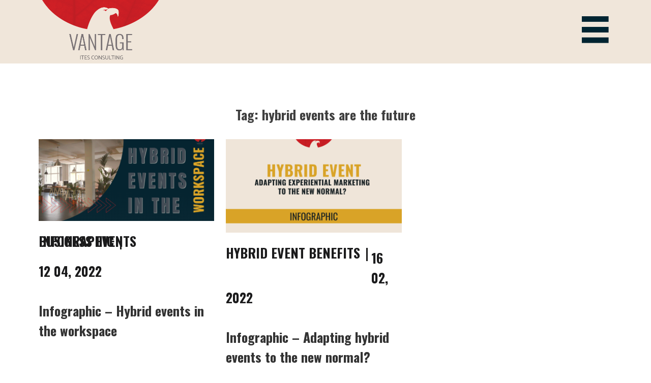

--- FILE ---
content_type: text/html; charset=UTF-8
request_url: https://www.vantageites.com/tag/hybrid-events-are-the-future/
body_size: 6713
content:
<!doctype html>
<html dir="ltr" lang="en" prefix="og: https://ogp.me/ns#">
<head>
	<meta name="google-site-verification" content="dXGsp2shw3n6Uc4qqqs4sQU65-iOFfeDwb77xJjCpBg" />

<meta charset="UTF-8">
<meta name="viewport" content="width=device-width, initial-scale=1">
<link rel="profile" href="http://gmpg.org/xfn/11">

<!-- Global site tag (gtag.js) - Google Analytics -->
<script async src="https://www.googletagmanager.com/gtag/js?id=UA-138440956-1"></script>
<script>
  window.dataLayer = window.dataLayer || [];
  function gtag(){dataLayer.push(arguments);}
  gtag('js', new Date());

  gtag('config', 'UA-138440956-1');
</script>

<title>hybrid events are the future - Vantage ITes</title>
    <style>
        #wpadminbar #wp-admin-bar-p404_free_top_button .ab-icon:before {
            content: "\f103";
            color:red;
            top: 2px;
        }
    </style>
    
		<!-- All in One SEO 4.7.0 - aioseo.com -->
		<meta name="robots" content="max-image-preview:large" />
		<link rel="canonical" href="https://www.vantageites.com/tag/hybrid-events-are-the-future/" />
		<meta name="generator" content="All in One SEO (AIOSEO) 4.7.0" />
		<script type="application/ld+json" class="aioseo-schema">
			{"@context":"https:\/\/schema.org","@graph":[{"@type":"BreadcrumbList","@id":"https:\/\/www.vantageites.com\/tag\/hybrid-events-are-the-future\/#breadcrumblist","itemListElement":[{"@type":"ListItem","@id":"https:\/\/www.vantageites.com\/#listItem","position":1,"name":"Home","item":"https:\/\/www.vantageites.com\/","nextItem":"https:\/\/www.vantageites.com\/tag\/hybrid-events-are-the-future\/#listItem"},{"@type":"ListItem","@id":"https:\/\/www.vantageites.com\/tag\/hybrid-events-are-the-future\/#listItem","position":2,"name":"hybrid events are the future","previousItem":"https:\/\/www.vantageites.com\/#listItem"}]},{"@type":"CollectionPage","@id":"https:\/\/www.vantageites.com\/tag\/hybrid-events-are-the-future\/#collectionpage","url":"https:\/\/www.vantageites.com\/tag\/hybrid-events-are-the-future\/","name":"hybrid events are the future - Vantage ITes","inLanguage":"en","isPartOf":{"@id":"https:\/\/www.vantageites.com\/#website"},"breadcrumb":{"@id":"https:\/\/www.vantageites.com\/tag\/hybrid-events-are-the-future\/#breadcrumblist"}},{"@type":"Organization","@id":"https:\/\/www.vantageites.com\/#organization","name":"Vantage ITeS","url":"https:\/\/www.vantageites.com\/","logo":{"@type":"ImageObject","url":"https:\/\/www.vantageites.com\/wp-content\/uploads\/2018\/01\/logo.png","@id":"https:\/\/www.vantageites.com\/tag\/hybrid-events-are-the-future\/#organizationLogo","width":453,"height":230},"image":{"@id":"https:\/\/www.vantageites.com\/tag\/hybrid-events-are-the-future\/#organizationLogo"},"sameAs":["https:\/\/www.facebook.com\/Vantage-ITeS-454950568389970\/","https:\/\/twitter.com\/VantageITeS","https:\/\/www.instagram.com\/VantageITeS\/","https:\/\/www.pinterest.ca\/vantageites\/","https:\/\/www.linkedin.com\/company\/vantageites"]},{"@type":"WebSite","@id":"https:\/\/www.vantageites.com\/#website","url":"https:\/\/www.vantageites.com\/","name":"Vantage ITes","inLanguage":"en","publisher":{"@id":"https:\/\/www.vantageites.com\/#organization"}}]}
		</script>
		<!-- All in One SEO -->

<link rel='dns-prefetch' href='//fonts.googleapis.com' />
<link rel="alternate" type="application/rss+xml" title="Vantage ITes &raquo; Feed" href="https://www.vantageites.com/feed/" />
<link rel="alternate" type="application/rss+xml" title="Vantage ITes &raquo; Comments Feed" href="https://www.vantageites.com/comments/feed/" />
<link rel="alternate" type="application/rss+xml" title="Vantage ITes &raquo; hybrid events are the future Tag Feed" href="https://www.vantageites.com/tag/hybrid-events-are-the-future/feed/" />
<script type="text/javascript">
/* <![CDATA[ */
window._wpemojiSettings = {"baseUrl":"https:\/\/s.w.org\/images\/core\/emoji\/15.0.3\/72x72\/","ext":".png","svgUrl":"https:\/\/s.w.org\/images\/core\/emoji\/15.0.3\/svg\/","svgExt":".svg","source":{"concatemoji":"https:\/\/www.vantageites.com\/wp-includes\/js\/wp-emoji-release.min.js?ver=6.6.4"}};
/*! This file is auto-generated */
!function(i,n){var o,s,e;function c(e){try{var t={supportTests:e,timestamp:(new Date).valueOf()};sessionStorage.setItem(o,JSON.stringify(t))}catch(e){}}function p(e,t,n){e.clearRect(0,0,e.canvas.width,e.canvas.height),e.fillText(t,0,0);var t=new Uint32Array(e.getImageData(0,0,e.canvas.width,e.canvas.height).data),r=(e.clearRect(0,0,e.canvas.width,e.canvas.height),e.fillText(n,0,0),new Uint32Array(e.getImageData(0,0,e.canvas.width,e.canvas.height).data));return t.every(function(e,t){return e===r[t]})}function u(e,t,n){switch(t){case"flag":return n(e,"\ud83c\udff3\ufe0f\u200d\u26a7\ufe0f","\ud83c\udff3\ufe0f\u200b\u26a7\ufe0f")?!1:!n(e,"\ud83c\uddfa\ud83c\uddf3","\ud83c\uddfa\u200b\ud83c\uddf3")&&!n(e,"\ud83c\udff4\udb40\udc67\udb40\udc62\udb40\udc65\udb40\udc6e\udb40\udc67\udb40\udc7f","\ud83c\udff4\u200b\udb40\udc67\u200b\udb40\udc62\u200b\udb40\udc65\u200b\udb40\udc6e\u200b\udb40\udc67\u200b\udb40\udc7f");case"emoji":return!n(e,"\ud83d\udc26\u200d\u2b1b","\ud83d\udc26\u200b\u2b1b")}return!1}function f(e,t,n){var r="undefined"!=typeof WorkerGlobalScope&&self instanceof WorkerGlobalScope?new OffscreenCanvas(300,150):i.createElement("canvas"),a=r.getContext("2d",{willReadFrequently:!0}),o=(a.textBaseline="top",a.font="600 32px Arial",{});return e.forEach(function(e){o[e]=t(a,e,n)}),o}function t(e){var t=i.createElement("script");t.src=e,t.defer=!0,i.head.appendChild(t)}"undefined"!=typeof Promise&&(o="wpEmojiSettingsSupports",s=["flag","emoji"],n.supports={everything:!0,everythingExceptFlag:!0},e=new Promise(function(e){i.addEventListener("DOMContentLoaded",e,{once:!0})}),new Promise(function(t){var n=function(){try{var e=JSON.parse(sessionStorage.getItem(o));if("object"==typeof e&&"number"==typeof e.timestamp&&(new Date).valueOf()<e.timestamp+604800&&"object"==typeof e.supportTests)return e.supportTests}catch(e){}return null}();if(!n){if("undefined"!=typeof Worker&&"undefined"!=typeof OffscreenCanvas&&"undefined"!=typeof URL&&URL.createObjectURL&&"undefined"!=typeof Blob)try{var e="postMessage("+f.toString()+"("+[JSON.stringify(s),u.toString(),p.toString()].join(",")+"));",r=new Blob([e],{type:"text/javascript"}),a=new Worker(URL.createObjectURL(r),{name:"wpTestEmojiSupports"});return void(a.onmessage=function(e){c(n=e.data),a.terminate(),t(n)})}catch(e){}c(n=f(s,u,p))}t(n)}).then(function(e){for(var t in e)n.supports[t]=e[t],n.supports.everything=n.supports.everything&&n.supports[t],"flag"!==t&&(n.supports.everythingExceptFlag=n.supports.everythingExceptFlag&&n.supports[t]);n.supports.everythingExceptFlag=n.supports.everythingExceptFlag&&!n.supports.flag,n.DOMReady=!1,n.readyCallback=function(){n.DOMReady=!0}}).then(function(){return e}).then(function(){var e;n.supports.everything||(n.readyCallback(),(e=n.source||{}).concatemoji?t(e.concatemoji):e.wpemoji&&e.twemoji&&(t(e.twemoji),t(e.wpemoji)))}))}((window,document),window._wpemojiSettings);
/* ]]> */
</script>
<style id='wp-emoji-styles-inline-css' type='text/css'>

	img.wp-smiley, img.emoji {
		display: inline !important;
		border: none !important;
		box-shadow: none !important;
		height: 1em !important;
		width: 1em !important;
		margin: 0 0.07em !important;
		vertical-align: -0.1em !important;
		background: none !important;
		padding: 0 !important;
	}
</style>
<link rel='stylesheet' id='wp-block-library-css' href='https://www.vantageites.com/wp-includes/css/dist/block-library/style.min.css?ver=6.6.4' type='text/css' media='all' />
<link rel='stylesheet' id='wpzoom-social-icons-block-style-css' href='https://www.vantageites.com/wp-content/plugins/social-icons-widget-by-wpzoom/block/dist/style-wpzoom-social-icons.css?ver=4.2.18' type='text/css' media='all' />
<style id='classic-theme-styles-inline-css' type='text/css'>
/*! This file is auto-generated */
.wp-block-button__link{color:#fff;background-color:#32373c;border-radius:9999px;box-shadow:none;text-decoration:none;padding:calc(.667em + 2px) calc(1.333em + 2px);font-size:1.125em}.wp-block-file__button{background:#32373c;color:#fff;text-decoration:none}
</style>
<style id='global-styles-inline-css' type='text/css'>
:root{--wp--preset--aspect-ratio--square: 1;--wp--preset--aspect-ratio--4-3: 4/3;--wp--preset--aspect-ratio--3-4: 3/4;--wp--preset--aspect-ratio--3-2: 3/2;--wp--preset--aspect-ratio--2-3: 2/3;--wp--preset--aspect-ratio--16-9: 16/9;--wp--preset--aspect-ratio--9-16: 9/16;--wp--preset--color--black: #000000;--wp--preset--color--cyan-bluish-gray: #abb8c3;--wp--preset--color--white: #ffffff;--wp--preset--color--pale-pink: #f78da7;--wp--preset--color--vivid-red: #cf2e2e;--wp--preset--color--luminous-vivid-orange: #ff6900;--wp--preset--color--luminous-vivid-amber: #fcb900;--wp--preset--color--light-green-cyan: #7bdcb5;--wp--preset--color--vivid-green-cyan: #00d084;--wp--preset--color--pale-cyan-blue: #8ed1fc;--wp--preset--color--vivid-cyan-blue: #0693e3;--wp--preset--color--vivid-purple: #9b51e0;--wp--preset--gradient--vivid-cyan-blue-to-vivid-purple: linear-gradient(135deg,rgba(6,147,227,1) 0%,rgb(155,81,224) 100%);--wp--preset--gradient--light-green-cyan-to-vivid-green-cyan: linear-gradient(135deg,rgb(122,220,180) 0%,rgb(0,208,130) 100%);--wp--preset--gradient--luminous-vivid-amber-to-luminous-vivid-orange: linear-gradient(135deg,rgba(252,185,0,1) 0%,rgba(255,105,0,1) 100%);--wp--preset--gradient--luminous-vivid-orange-to-vivid-red: linear-gradient(135deg,rgba(255,105,0,1) 0%,rgb(207,46,46) 100%);--wp--preset--gradient--very-light-gray-to-cyan-bluish-gray: linear-gradient(135deg,rgb(238,238,238) 0%,rgb(169,184,195) 100%);--wp--preset--gradient--cool-to-warm-spectrum: linear-gradient(135deg,rgb(74,234,220) 0%,rgb(151,120,209) 20%,rgb(207,42,186) 40%,rgb(238,44,130) 60%,rgb(251,105,98) 80%,rgb(254,248,76) 100%);--wp--preset--gradient--blush-light-purple: linear-gradient(135deg,rgb(255,206,236) 0%,rgb(152,150,240) 100%);--wp--preset--gradient--blush-bordeaux: linear-gradient(135deg,rgb(254,205,165) 0%,rgb(254,45,45) 50%,rgb(107,0,62) 100%);--wp--preset--gradient--luminous-dusk: linear-gradient(135deg,rgb(255,203,112) 0%,rgb(199,81,192) 50%,rgb(65,88,208) 100%);--wp--preset--gradient--pale-ocean: linear-gradient(135deg,rgb(255,245,203) 0%,rgb(182,227,212) 50%,rgb(51,167,181) 100%);--wp--preset--gradient--electric-grass: linear-gradient(135deg,rgb(202,248,128) 0%,rgb(113,206,126) 100%);--wp--preset--gradient--midnight: linear-gradient(135deg,rgb(2,3,129) 0%,rgb(40,116,252) 100%);--wp--preset--font-size--small: 13px;--wp--preset--font-size--medium: 20px;--wp--preset--font-size--large: 36px;--wp--preset--font-size--x-large: 42px;--wp--preset--spacing--20: 0.44rem;--wp--preset--spacing--30: 0.67rem;--wp--preset--spacing--40: 1rem;--wp--preset--spacing--50: 1.5rem;--wp--preset--spacing--60: 2.25rem;--wp--preset--spacing--70: 3.38rem;--wp--preset--spacing--80: 5.06rem;--wp--preset--shadow--natural: 6px 6px 9px rgba(0, 0, 0, 0.2);--wp--preset--shadow--deep: 12px 12px 50px rgba(0, 0, 0, 0.4);--wp--preset--shadow--sharp: 6px 6px 0px rgba(0, 0, 0, 0.2);--wp--preset--shadow--outlined: 6px 6px 0px -3px rgba(255, 255, 255, 1), 6px 6px rgba(0, 0, 0, 1);--wp--preset--shadow--crisp: 6px 6px 0px rgba(0, 0, 0, 1);}:where(.is-layout-flex){gap: 0.5em;}:where(.is-layout-grid){gap: 0.5em;}body .is-layout-flex{display: flex;}.is-layout-flex{flex-wrap: wrap;align-items: center;}.is-layout-flex > :is(*, div){margin: 0;}body .is-layout-grid{display: grid;}.is-layout-grid > :is(*, div){margin: 0;}:where(.wp-block-columns.is-layout-flex){gap: 2em;}:where(.wp-block-columns.is-layout-grid){gap: 2em;}:where(.wp-block-post-template.is-layout-flex){gap: 1.25em;}:where(.wp-block-post-template.is-layout-grid){gap: 1.25em;}.has-black-color{color: var(--wp--preset--color--black) !important;}.has-cyan-bluish-gray-color{color: var(--wp--preset--color--cyan-bluish-gray) !important;}.has-white-color{color: var(--wp--preset--color--white) !important;}.has-pale-pink-color{color: var(--wp--preset--color--pale-pink) !important;}.has-vivid-red-color{color: var(--wp--preset--color--vivid-red) !important;}.has-luminous-vivid-orange-color{color: var(--wp--preset--color--luminous-vivid-orange) !important;}.has-luminous-vivid-amber-color{color: var(--wp--preset--color--luminous-vivid-amber) !important;}.has-light-green-cyan-color{color: var(--wp--preset--color--light-green-cyan) !important;}.has-vivid-green-cyan-color{color: var(--wp--preset--color--vivid-green-cyan) !important;}.has-pale-cyan-blue-color{color: var(--wp--preset--color--pale-cyan-blue) !important;}.has-vivid-cyan-blue-color{color: var(--wp--preset--color--vivid-cyan-blue) !important;}.has-vivid-purple-color{color: var(--wp--preset--color--vivid-purple) !important;}.has-black-background-color{background-color: var(--wp--preset--color--black) !important;}.has-cyan-bluish-gray-background-color{background-color: var(--wp--preset--color--cyan-bluish-gray) !important;}.has-white-background-color{background-color: var(--wp--preset--color--white) !important;}.has-pale-pink-background-color{background-color: var(--wp--preset--color--pale-pink) !important;}.has-vivid-red-background-color{background-color: var(--wp--preset--color--vivid-red) !important;}.has-luminous-vivid-orange-background-color{background-color: var(--wp--preset--color--luminous-vivid-orange) !important;}.has-luminous-vivid-amber-background-color{background-color: var(--wp--preset--color--luminous-vivid-amber) !important;}.has-light-green-cyan-background-color{background-color: var(--wp--preset--color--light-green-cyan) !important;}.has-vivid-green-cyan-background-color{background-color: var(--wp--preset--color--vivid-green-cyan) !important;}.has-pale-cyan-blue-background-color{background-color: var(--wp--preset--color--pale-cyan-blue) !important;}.has-vivid-cyan-blue-background-color{background-color: var(--wp--preset--color--vivid-cyan-blue) !important;}.has-vivid-purple-background-color{background-color: var(--wp--preset--color--vivid-purple) !important;}.has-black-border-color{border-color: var(--wp--preset--color--black) !important;}.has-cyan-bluish-gray-border-color{border-color: var(--wp--preset--color--cyan-bluish-gray) !important;}.has-white-border-color{border-color: var(--wp--preset--color--white) !important;}.has-pale-pink-border-color{border-color: var(--wp--preset--color--pale-pink) !important;}.has-vivid-red-border-color{border-color: var(--wp--preset--color--vivid-red) !important;}.has-luminous-vivid-orange-border-color{border-color: var(--wp--preset--color--luminous-vivid-orange) !important;}.has-luminous-vivid-amber-border-color{border-color: var(--wp--preset--color--luminous-vivid-amber) !important;}.has-light-green-cyan-border-color{border-color: var(--wp--preset--color--light-green-cyan) !important;}.has-vivid-green-cyan-border-color{border-color: var(--wp--preset--color--vivid-green-cyan) !important;}.has-pale-cyan-blue-border-color{border-color: var(--wp--preset--color--pale-cyan-blue) !important;}.has-vivid-cyan-blue-border-color{border-color: var(--wp--preset--color--vivid-cyan-blue) !important;}.has-vivid-purple-border-color{border-color: var(--wp--preset--color--vivid-purple) !important;}.has-vivid-cyan-blue-to-vivid-purple-gradient-background{background: var(--wp--preset--gradient--vivid-cyan-blue-to-vivid-purple) !important;}.has-light-green-cyan-to-vivid-green-cyan-gradient-background{background: var(--wp--preset--gradient--light-green-cyan-to-vivid-green-cyan) !important;}.has-luminous-vivid-amber-to-luminous-vivid-orange-gradient-background{background: var(--wp--preset--gradient--luminous-vivid-amber-to-luminous-vivid-orange) !important;}.has-luminous-vivid-orange-to-vivid-red-gradient-background{background: var(--wp--preset--gradient--luminous-vivid-orange-to-vivid-red) !important;}.has-very-light-gray-to-cyan-bluish-gray-gradient-background{background: var(--wp--preset--gradient--very-light-gray-to-cyan-bluish-gray) !important;}.has-cool-to-warm-spectrum-gradient-background{background: var(--wp--preset--gradient--cool-to-warm-spectrum) !important;}.has-blush-light-purple-gradient-background{background: var(--wp--preset--gradient--blush-light-purple) !important;}.has-blush-bordeaux-gradient-background{background: var(--wp--preset--gradient--blush-bordeaux) !important;}.has-luminous-dusk-gradient-background{background: var(--wp--preset--gradient--luminous-dusk) !important;}.has-pale-ocean-gradient-background{background: var(--wp--preset--gradient--pale-ocean) !important;}.has-electric-grass-gradient-background{background: var(--wp--preset--gradient--electric-grass) !important;}.has-midnight-gradient-background{background: var(--wp--preset--gradient--midnight) !important;}.has-small-font-size{font-size: var(--wp--preset--font-size--small) !important;}.has-medium-font-size{font-size: var(--wp--preset--font-size--medium) !important;}.has-large-font-size{font-size: var(--wp--preset--font-size--large) !important;}.has-x-large-font-size{font-size: var(--wp--preset--font-size--x-large) !important;}
:where(.wp-block-post-template.is-layout-flex){gap: 1.25em;}:where(.wp-block-post-template.is-layout-grid){gap: 1.25em;}
:where(.wp-block-columns.is-layout-flex){gap: 2em;}:where(.wp-block-columns.is-layout-grid){gap: 2em;}
:root :where(.wp-block-pullquote){font-size: 1.5em;line-height: 1.6;}
</style>
<link rel='stylesheet' id='contact-form-7-css' href='https://www.vantageites.com/wp-content/plugins/contact-form-7/includes/css/styles.css?ver=5.9.8' type='text/css' media='all' />
<link rel='stylesheet' id='portfolioo-style-css' href='https://www.vantageites.com/wp-content/themes/vantageites/style.css?ver=6.6.4' type='text/css' media='all' />
<link rel='stylesheet' id='portfolioo-fontawesome-css' href='https://www.vantageites.com/wp-content/themes/vantageites/assets/fonts/font-awesome.css?ver=4.7.0' type='text/css' media='all' />
<link rel='stylesheet' id='portfolioo_google_fonts-css' href='//fonts.googleapis.com/css?family=Raleway:300,400|Source+Sans:300,600,latin-ext' type='text/css' media='all' />
<link rel='stylesheet' id='portfolioo-custom-style-css' href='https://www.vantageites.com/wp-content/themes/vantageites/style.css?ver=6.6.4' type='text/css' media='all' />
<style id='portfolioo-custom-style-inline-css' type='text/css'>

                #masthead{
                        background-image: url();
                        background-size:cover;
                        background-repeat:no-repeat;
                }
</style>
<link rel='stylesheet' id='wpzoom-social-icons-socicon-css' href='https://www.vantageites.com/wp-content/plugins/social-icons-widget-by-wpzoom/assets/css/wpzoom-socicon.css?ver=1715145720' type='text/css' media='all' />
<link rel='stylesheet' id='wpzoom-social-icons-genericons-css' href='https://www.vantageites.com/wp-content/plugins/social-icons-widget-by-wpzoom/assets/css/genericons.css?ver=1715145720' type='text/css' media='all' />
<link rel='stylesheet' id='wpzoom-social-icons-academicons-css' href='https://www.vantageites.com/wp-content/plugins/social-icons-widget-by-wpzoom/assets/css/academicons.min.css?ver=1715145720' type='text/css' media='all' />
<link rel='stylesheet' id='wpzoom-social-icons-font-awesome-3-css' href='https://www.vantageites.com/wp-content/plugins/social-icons-widget-by-wpzoom/assets/css/font-awesome-3.min.css?ver=1715145720' type='text/css' media='all' />
<link rel='stylesheet' id='dashicons-css' href='https://www.vantageites.com/wp-includes/css/dashicons.min.css?ver=6.6.4' type='text/css' media='all' />
<link rel='stylesheet' id='wpzoom-social-icons-styles-css' href='https://www.vantageites.com/wp-content/plugins/social-icons-widget-by-wpzoom/assets/css/wpzoom-social-icons-styles.css?ver=1715145720' type='text/css' media='all' />
<link rel='preload' as='font'  id='wpzoom-social-icons-font-academicons-woff2-css' href='https://www.vantageites.com/wp-content/plugins/social-icons-widget-by-wpzoom/assets/font/academicons.woff2?v=1.9.2'  type='font/woff2' crossorigin />
<link rel='preload' as='font'  id='wpzoom-social-icons-font-fontawesome-3-woff2-css' href='https://www.vantageites.com/wp-content/plugins/social-icons-widget-by-wpzoom/assets/font/fontawesome-webfont.woff2?v=4.7.0'  type='font/woff2' crossorigin />
<link rel='preload' as='font'  id='wpzoom-social-icons-font-genericons-woff-css' href='https://www.vantageites.com/wp-content/plugins/social-icons-widget-by-wpzoom/assets/font/Genericons.woff'  type='font/woff' crossorigin />
<link rel='preload' as='font'  id='wpzoom-social-icons-font-socicon-woff2-css' href='https://www.vantageites.com/wp-content/plugins/social-icons-widget-by-wpzoom/assets/font/socicon.woff2?v=4.2.18'  type='font/woff2' crossorigin />
<script type="text/javascript" src="https://www.vantageites.com/wp-includes/js/jquery/jquery.min.js?ver=3.7.1" id="jquery-core-js"></script>
<script type="text/javascript" src="https://www.vantageites.com/wp-includes/js/jquery/jquery-migrate.min.js?ver=3.4.1" id="jquery-migrate-js"></script>
<link rel="https://api.w.org/" href="https://www.vantageites.com/wp-json/" /><link rel="alternate" title="JSON" type="application/json" href="https://www.vantageites.com/wp-json/wp/v2/tags/139" /><link rel="EditURI" type="application/rsd+xml" title="RSD" href="https://www.vantageites.com/xmlrpc.php?rsd" />
<meta name="generator" content="WordPress 6.6.4" />
    <style type="text/css">

      #masthead {background-color: #f0e6da;}
      .menu-toggle i.fa.fa-bars {color: #fff;}
      .site-title a {color: #fff;}
      .pad_menutitle i.fa.fa-times {background-color: #2196F3;}
      body {font-family: Georgia, serif;}
      body {font-size: 13px;}

    </style>
    <style type="text/css">.recentcomments a{display:inline !important;padding:0 !important;margin:0 !important;}</style>	<style type="text/css">
			.site-title,
		.site-description {
			position: absolute;
			clip: rect(1px, 1px, 1px, 1px);
		}
		</style>
	<link rel="icon" href="https://www.vantageites.com/wp-content/uploads/2018/01/icon.jpg" sizes="32x32" />
<link rel="icon" href="https://www.vantageites.com/wp-content/uploads/2018/01/icon.jpg" sizes="192x192" />
<link rel="apple-touch-icon" href="https://www.vantageites.com/wp-content/uploads/2018/01/icon.jpg" />
<meta name="msapplication-TileImage" content="https://www.vantageites.com/wp-content/uploads/2018/01/icon.jpg" />
		<style type="text/css" id="wp-custom-css">
			.tags-links{display:none;}

.post_wrap .entry a {
    border-bottom: 1px solid #000;
    font-size: 16px !important;
}

.featured__image img {
    width: 100%;
    height: auto;
    border: 2px solid #ddd;
}

.post .featured__image {
    text-align: center;
    margin-top: /*-15%*/ 0px;
    position: relative;
    z-index: 1;
    overflow: hidden;
    padding: 0%;
    height: auto;
}

.page-content, .entry-content, .entry-summary {
    margin: 0em;
    padding-top: 0px;
}		</style>
		</head>

<body class="archive tag tag-hybrid-events-are-the-future tag-139 wp-custom-logo hfeed">
<div id="page" class="site">
	<a class="skip-link screen-reader-text" href="#content">Skip to content</a>

	<header id="masthead" class="site-header " role="banner">
		<div class="site-branding">

			<div class="site-logo">
				<a href="https://www.vantageites.com/" class="custom-logo-link" rel="home"><img width="453" height="230" src="https://www.vantageites.com/wp-content/uploads/2018/01/logo.png" class="custom-logo" alt="Vantage ITes" decoding="async" fetchpriority="high" srcset="https://www.vantageites.com/wp-content/uploads/2018/01/logo.png 453w, https://www.vantageites.com/wp-content/uploads/2018/01/logo-300x152.png 300w" sizes="(max-width: 453px) 100vw, 453px" /></a>	  

									<p class="site-title"><a href="https://www.vantageites.com/" rel="home">Vantage ITes</a></p>
				  	 
				
			</div>

			

					</div><!-- .site-branding -->

			<nav id="site-navigation" class="main-navigation" role="navigation">
				<button href="#sidr" class="menu-toggle" aria-controls="primary-menu" aria-expanded="false"><img src="https://www.vantageites.com/wp-content/themes/vantageites/img/menu.png" /></button>
				<div class="menu-primary-menu-container"><ul id="primary-menu" class="menu"><li id="menu-item-170" class="menu-item menu-item-type-post_type menu-item-object-page menu-item-home menu-item-170"><a href="https://www.vantageites.com/">Home</a></li>
<li id="menu-item-708" class="menu-item menu-item-type-post_type menu-item-object-page menu-item-708"><a href="https://www.vantageites.com/about/">About Vantage</a></li>
<li id="menu-item-707" class="menu-item menu-item-type-post_type menu-item-object-page menu-item-707"><a href="https://www.vantageites.com/capabilities/">Capabilities</a></li>
<li id="menu-item-706" class="menu-item menu-item-type-post_type menu-item-object-page menu-item-706"><a href="https://www.vantageites.com/contact/">Contact</a></li>
<li id="menu-item-936" class="menu-item menu-item-type-post_type menu-item-object-page menu-item-936"><a href="https://www.vantageites.com/blog/">Blog</a></li>
</ul></div>			</nav>
	</header><!-- #masthead -->

	<div id="content" class="site-content">
	<div id="primary" class="content-area archive_page">
		<main id="main" class="site-main" role="main">

		
			<header class="page-header">
				<h1 class="page-title">Tag: <span>hybrid events are the future</span></h1>			</header><!-- .page-header -->

			
<article id="post-1461" class="post-1461 post type-post status-publish format-standard has-post-thumbnail hentry category-digital-marketing tag-business-events-infographic tag-event-planning-infographic tag-events-infographic tag-future-of-hybrid-events tag-hybrid-event-management tag-hybrid-events-2022 tag-hybrid-events-are-the-future tag-hybrid-events-infographic tag-hybrid-events-trends tag-what-is-the-future-of-hybrid-events tag-what-is-the-meaning-of-hybrid-events">
	<header class="entry-header">
		

		<div class="entry-content">
		<div class="index_featured_image">
			<img width="1400" height="653" src="https://www.vantageites.com/wp-content/uploads/2022/04/how-to-hosr-next-level-hybrid-events-on-workplace.png" class="attachment-post-thumbnail size-post-thumbnail wp-post-image" alt="Hybrid events in workplace" decoding="async" srcset="https://www.vantageites.com/wp-content/uploads/2022/04/how-to-hosr-next-level-hybrid-events-on-workplace.png 1400w, https://www.vantageites.com/wp-content/uploads/2022/04/how-to-hosr-next-level-hybrid-events-on-workplace-300x140.png 300w, https://www.vantageites.com/wp-content/uploads/2022/04/how-to-hosr-next-level-hybrid-events-on-workplace-1024x478.png 1024w, https://www.vantageites.com/wp-content/uploads/2022/04/how-to-hosr-next-level-hybrid-events-on-workplace-768x358.png 768w, https://www.vantageites.com/wp-content/uploads/2022/04/how-to-hosr-next-level-hybrid-events-on-workplace-600x280.png 600w" sizes="(max-width: 1400px) 100vw, 1400px" />		</div>

				<div class="entry-meta">
						<div class="index_meta">
                
                    <p>business events infographic</p>
                    <p>12 04, 2022</p>                  
            </div>
						<h2 class="entry-title"><a href="https://www.vantageites.com/infographic-hybrid-events-in-the-workspace/" rel="bookmark">Infographic – Hybrid events in the workspace</a></h2>				         
		</div><!-- .entry-meta -->
		
		


		
			</header><!-- .entry-header -->

	
	<footer class="entry-footer">
			</footer><!-- .entry-footer -->
</article><!-- #post- -->
<article id="post-1383" class="post-1383 post type-post status-publish format-standard has-post-thumbnail hentry category-digital-marketing tag-hybrid-event-benefits tag-hybrid-event-checklist tag-hybrid-event-infographic tag-hybrid-event-management tag-hybrid-events-2022 tag-hybrid-events-are-the-future tag-hybrid-events-example tag-hybrid-events-ideas tag-hybrid-events-meaning tag-hybrid-events-statistics">
	<header class="entry-header">
		

		<div class="entry-content">
		<div class="index_featured_image">
			<img width="1500" height="800" src="https://www.vantageites.com/wp-content/uploads/2022/02/Hybrid-events-management.png" class="attachment-post-thumbnail size-post-thumbnail wp-post-image" alt="Hybrid events planning and management" decoding="async" srcset="https://www.vantageites.com/wp-content/uploads/2022/02/Hybrid-events-management.png 1500w, https://www.vantageites.com/wp-content/uploads/2022/02/Hybrid-events-management-300x160.png 300w, https://www.vantageites.com/wp-content/uploads/2022/02/Hybrid-events-management-768x410.png 768w, https://www.vantageites.com/wp-content/uploads/2022/02/Hybrid-events-management-1024x546.png 1024w, https://www.vantageites.com/wp-content/uploads/2022/02/Hybrid-events-management-600x320.png 600w" sizes="(max-width: 1500px) 100vw, 1500px" />		</div>

				<div class="entry-meta">
						<div class="index_meta">
                
                    <p>hybrid event benefits</p>
                    <p>16 02, 2022</p>                  
            </div>
						<h2 class="entry-title"><a href="https://www.vantageites.com/hybrid-events-infographic/" rel="bookmark">Infographic – Adapting hybrid events to the new normal?</a></h2>				         
		</div><!-- .entry-meta -->
		
		


		
			</header><!-- .entry-header -->

	
	<footer class="entry-footer">
			</footer><!-- .entry-footer -->
</article><!-- #post- -->			<div class="clearfix"></div>

			<div class="nav"> 			</div> 
		</main><!-- #main -->
	</div><!-- #primary -->


	</div><!-- #content -->
	<footer id="colophon" class="site-footer" role="contentinfo">
		<div class="site-info">
			
			Copyright 2018. Vantage ITES Consulting. All Rights Reserved.
		</div><!-- .site-info -->
		<a href="#" class="scrolltotop"><i class="fa fa-chevron-up"></i></a>
	</footer><!-- #colophon -->
</div><!-- #page -->

<script type="text/javascript" src="https://www.vantageites.com/wp-includes/js/dist/hooks.min.js?ver=2810c76e705dd1a53b18" id="wp-hooks-js"></script>
<script type="text/javascript" src="https://www.vantageites.com/wp-includes/js/dist/i18n.min.js?ver=5e580eb46a90c2b997e6" id="wp-i18n-js"></script>
<script type="text/javascript" id="wp-i18n-js-after">
/* <![CDATA[ */
wp.i18n.setLocaleData( { 'text direction\u0004ltr': [ 'ltr' ] } );
/* ]]> */
</script>
<script type="text/javascript" src="https://www.vantageites.com/wp-content/plugins/contact-form-7/includes/swv/js/index.js?ver=5.9.8" id="swv-js"></script>
<script type="text/javascript" id="contact-form-7-js-extra">
/* <![CDATA[ */
var wpcf7 = {"api":{"root":"https:\/\/www.vantageites.com\/wp-json\/","namespace":"contact-form-7\/v1"}};
/* ]]> */
</script>
<script type="text/javascript" src="https://www.vantageites.com/wp-content/plugins/contact-form-7/includes/js/index.js?ver=5.9.8" id="contact-form-7-js"></script>
<script type="text/javascript" src="https://www.vantageites.com/wp-content/themes/vantageites/js/sidr.js?ver=0.0.1" id="portfolioo-sidr-js"></script>
<script type="text/javascript" src="https://www.vantageites.com/wp-content/themes/vantageites/js/portfolioo.js?ver=0.0.1" id="portfolioo-jquery-js"></script>
<script type="text/javascript" src="https://www.vantageites.com/wp-content/themes/vantageites/js/skip-link-focus-fix.js?ver=20151215" id="portfolioo-skip-link-focus-fix-js"></script>
<script type="text/javascript" src="https://www.vantageites.com/wp-content/plugins/social-icons-widget-by-wpzoom/assets/js/social-icons-widget-frontend.js?ver=1715145720" id="zoom-social-icons-widget-frontend-js"></script>
</body>
</html>


--- FILE ---
content_type: text/css
request_url: https://www.vantageites.com/wp-content/themes/vantageites/style.css?ver=6.6.4
body_size: 17340
content:
@charset "UTF-8";
/*!
Theme Name: vantageites
Theme URI: https://vantageites.com/
Author: Asphalt Themes
Author URI: https://vantageites.com/
Description: A bloat-free WordPress portfolio theme for building personal website. You can take full advantage of the free widgets to create amazing personal website regardless whether you are graphic designer, painters, artists, web designer, web developer, software engineer or photographer. You can customize elements and widgets inside customizer without you having to tweaking any code. The theme comes with Full width layout, easy Logo upload. Portfolioo is 100% responsive built with HTML5 and CSS3, it is SEO friendly, mobile optimized and retina ready, thoroughly tested by WordPress coding standard has clean and a bloat free code, you can flesh out free portfolio, grid, personal showcase website for free. Perfect Portfolio theme for Graphic Designers, Web Designers, Web Developers, Artists, Painters and Photographers.

Version: 0.1.9
License: GNU General Public License v2 or later
License URI: https://www.gnu.org/licenses/gpl-2.0.html
Text Domain: portfolioo
Tags: one-column, custom-menu, two-columns, right-sidebar, flexible-header, custom-background, custom-colors, custom-header, custom-menu, custom-logo, editor-style, featured-image-header, featured-images, footer-widgets, full-width-template, theme-options, threaded-comments, translation-ready, portfolio, blog, education

This theme, like WordPress, is licensed under the GPL.
Use it to make something cool, have fun, and share what you've learned with others.

portfolioo is based on Underscores http://vantageites.me/, (C) 2012-2016 Automattic, Inc.
Underscores is distributed under the terms of the GNU GPL v2 or later.

Normalizing styles have been helped along thanks to the fine work of
Nicolas Gallagher and Jonathan Neal http://necolas.github.io/normalize.css/
*/
/*--------------------------------------------------------------
>>> TABLE OF CONTENTS:
----------------------------------------------------------------
# Normalize
# Typography
# Elements
# Forms
# Navigation
	## Links
	## Menus
# Accessibility
# Alignments
# Clearings
# Widgets
# Content
	## Posts and pages
	## Comments
# Infinite scroll
# Media
	## Captions
	## Galleries
--------------------------------------------------------------*/
/*--------------------------------------------------------------
# Normalize
--------------------------------------------------------------*/
/* line 1, sass/_normalize.scss */
@import url('https://fonts.googleapis.com/css?family=Oswald:200,300,400,500,600,700');
@import url('https://fonts.googleapis.com/css?family=Catamaran:100,200,300,400,500,600,700,800,900');
html {
  -webkit-text-size-adjust: 100%;
  -ms-text-size-adjust: 100%; }
p, a{font-family: "Oswald";font-size: 26px;}
body, button, input, select, optgroup, textarea {
    font-family: "Oswald" !important;
}
/********************************* Custom CSS **************************************************/
h3.blog_post_list_title a {
    font-weight: 400;
}
h3.blog_post_list_title a:hover {
    font-weight: 400;
	color:#E12628;
}
#reply-title{font-size:32px;}
.pad_menutitle img {
    width: 40px;
    height: 40px;
    padding: 21px 5px;
    margin: 0px 15px;visibility: hidden;
}
div#banner {
    background-position: center right ! important;
}
.bannertext h2{
	font-size: 50px;
    font-family: 'Oswald', sans-serif;
    color: #052430;
    line-height: 1.444;
    text-align: right;
    margin-top: 20%;
	font-weight: 300;margin-bottom: 0;
}
.bannertext h2 span{font-weight: 700;}
#fullbutton{
	width: 70.6%;
    border: 0 ! important;
    border-radius: 0px ! important;
    padding: 13px 0px;
    background: #D9A327 ! important;
	box-shadow: none ! important;
	margin: 0 14.7%;box-shadow: 0px 0px 10px 0px rgba(0,0,0,0.5)! important;
}
#fullbutton span{
    font-size: 30px;
    font-family: "Oswald";
    color: #052430 ! important;
    line-height: 34px;
    text-align: center;
    font-weight: 300! important;
}
a.ow-button-hover span{
	font-size: 35px ! important;
    font-family: "Catamaran";
    color: rgb(240, 230, 217) ! important;
    line-height: 1.53 ! important;
    text-align: left! important;
    font-weight: 100! important;
}
:focus {
    outline: none ! important;
}
input[type="submit"]:hover {
    background-color: #fff;
    color: #172023;
    -webkit-transition: .6s ease all;
    transition: .6s ease all;
    border: 0px solid #222 ! important;
}
a.ow-button-hover{
	background: #E12628 ! important;
    border: 0! important;
	border-radius: 20px 10px 10px 20px ! important;
    box-shadow: 3px 3px 10px 2px rgba(0,0,0,0.5)! important;
}
.btagline h4{
	font-size: 35px;
    font-family: "Oswald";
    color: #052430;
    line-height: 50px;
    text-align: center;
    margin-bottom: 20px;
	font-weight: 300! important;
	margin-top: 35px;
    margin-bottom: 35px;
}
h2.title {
    font-size: 45px;
    font-family: 'Catamaran', sans-serif;
    color: #EFE5D9;
    line-height: 1.19;
    text-align: center;
    font-weight: 300;
	margin: 0;
}
.sbox{
	width: 100%;
	padding: 13% 0%;
	max-width: 225px;
    max-height: 225px;
    background: #E12628 ! important;
    border: 0! important;
	margin: auto;
    border-radius: 20%! important;
    box-shadow: 3px 3px 10px 2px rgba(0,0,0,0.5)! important;
	margin-bottom: 15%;
}
.sbox h3{
	font-size: 31.366px;
    font-family: "Oswald";
    color: rgb(255, 255, 255);
    line-height: 1.467;
    text-align: center;
	font-weight: 300;
}
.sboxt p{
	font-size: 31.366px;
  	font-family: "Oswald";
  	color: #EFE5D9;
 	line-height: 1.467;
  	text-align: center;
    font-weight: 100;
	margin: 5% 14.7% 5%;
}
.space{
	margin:10% 0%;
}
.gotoc h3{
	font-size: 45px;
    font-family: "Catamaran";
    color: rgb(255, 255, 255);
    line-height: 1.2;
    text-align: center;
	font-weight: 300;
}
.ltayb h2{
	font-size: 50px;
    font-family: "Catamaran";
    color: rgb(255, 255, 255);
    line-height: 1.2;
    text-align: center;
    padding: 26px 0px;
	font-weight: 300;
}
.cbox{
width: auto;
    margin: 0 auto;
    padding: 16% 0%;
    max-width: 215px;
    max-height: 215px;
    background: #444D56 ! important;
    border: 0! important;
    border-radius: 20%! important;
    box-shadow: 3px 3px 10px 2px rgba(0,0,0,0.5)! important;
    font-size: 32px;
    font-family: "Oswald";
    color: rgb(255, 255, 255);
    line-height: 1.333;
    text-align: center;
    font-weight: 100;
    text-transform: uppercase;	
}
#text-3 p{
	    font-size: 18px;
  font-family: "Oswald";
  color: rgb(255, 255, 255);
  line-height: 1.394;
  text-align: center;
  -moz-transform: scale(0.999, 1);
  -webkit-transform: scale(0.999, 1);
  -ms-transform: scale(0.999, 1);
    text-align: center;
    font-weight: 100;
}
.bannertext1{
	margin: 0px 14.7%;
}
.hcy{
	font-size: 37.408px;
    font-family: "Oswald";
    color: #052430;
    line-height: 1.818;
    font-weight: 700;
}
.so{
	font-size: 140px;
    font-family: "Oswald";
    color: #E12628;
    font-weight: bold;
    line-height: 0.774;
    text-shadow: 5px 5px 10px rgba(0,0,0,0.5);
    -moz-transform: scale(1.013, 1);
    -webkit-transform: scale(1.013, 1);
    -ms-transform: scale(1.013, 1);
}
.so p{
	font-size: 25px;
    font-family: "Catamaran";
    color: #052430;
    line-height: 32px;
    -moz-transform: scale(1.013, 1);
    -webkit-transform: scale(1.013, 1);
    -ms-transform: scale(1.013, 1);
    display: inline-block;
    font-weight: 400;
    text-shadow: none;margin: 0;
}
.staee{
	 font-size: 52px;
  font-family: "Oswald";
  color: #052430;
  font-weight: bold;
  line-height: 1.857;
}
.staeet{
	font-size: 25px;
    font-family: "Oswald";
    color: #052430;
    line-height: 1.2;
    text-align: left;
	font-weight: 700;
	margin-left: 18%;
}
.staeep1{
	font-size: 25px;
    font-family: "Oswald";
    color: #052430;
    line-height: 1.2;
    text-align: left;
    margin-left: 12%;
	font-weight: 300;
}
.staeep2{
	font-size: 25px;
    font-family: "Oswald";
    color: #052430;
    line-height: 1.2;
    text-align: left;
    margin-left: 7%;
	font-weight: 300;
}
.staeep{
	font-size: 25px;
    font-family: "Oswald";
    color: #052430;
    line-height: 1.2;
    text-align: left;
    margin-left: 22%;
    font-weight: 300;
}
#fade-quote-carousel{
	background: #052430;
    padding: 3% 6% 0%;
    margin: 0px 14.7%;    box-shadow: 0px 0px 10px 0px rgba(0,0,0,0.5)! important;
}
form.widget_wysija {
    margin: 0px 14.7%;
}
.wysija-paragraph{
    float: left;
    width: 78%;margin: 0;
	
}

.wysija-input{
	margin-top: 0px;
    width: 100%;
    padding: 10px 30px! important;
    height: 75px;
    border: 0 ! important;
    border-radius: 0 ! important;
    font-size: 25px;
    font-family: "Oswald";
	background:rgb(240, 230, 217);
    color: rgba(23, 32, 35, 0.502) ! important;
    line-height: 1.2;
    text-align: left;
    font-weight: 300;
    border-radius: 0;
}
#services {margin-bottom:0px ! important;}
.sctext{
	padding: 0;
    margin: 10px 14.7%;
    text-align: right;
    font-size: 18px;
  	font-family: "Oswald";
  	color: #EFE5D9;
  	
  	-moz-transform: scale(0.999, 1);
  	-webkit-transform: scale(0.999, 1);
  	-ms-transform: scale(0.999, 1);
    font-weight: 100;
	margin-top: -10px;
}

input[type="submit"].wysija-submit{
	float: right;
	width: 22%;
    margin: 0;
   padding: 22.5px 30px;
    border: 0;
    border-radius: 0;
    font-size: 30px;
    font-family: "Oswald";
    color: #052430;
    font-weight: 300;
    background: #D9A327;
}
.lr{min-width:60%;float:left;}
.rl{min-width:40%;float:left;margin-bottom: 15px;}
.testimonial-client-n{text-align:left;padding:0px;margin:0px;}
.testimonial-client-n span{
	    font-size: 55px;
    font-family: "Oswald";
    color: #EFE5D9;
    line-height: 65px;
}
.testimonial-client-d{text-align:left;}
.testimonial-client-d span{
	font-size: 31.366px;
  font-family: "Oswald";
  color: #EFE5D9;
    line-height: 42px;
    font-weight: 100;
}
.testimonial-client-nc{text-align:left;padding:0px;margin:0px;}
.testimonial-client-nc span{
	font-size: 25px;
  font-family: "Oswald";
  color: #EFE5D9;
  line-height: 40px;font-weight: 100;
}
.testimonial-client-sr{text-align:left;padding:0px;margin:0px;}
.testimonial-client-sr span{
	font-size: 25px;
  font-family: "Oswald";
  color: #EFE5D9;
  line-height: 40px;font-weight: 100;
}
.testimonial-client-ms{text-align:left;padding:0px;margin:0px;}
.testimonial-client-ms span{
	font-size: 25px;
  font-family: "Oswald";
  color: #EFE5D9;
  line-height: 40px;font-weight: 100;
}
.testimonial-text{
	margin: 5% 0px;
    font-size: 31.366px;
  font-family: "Oswald";
  color: rgb(255, 255, 255);
  line-height: 1.2;
    font-weight: 100;
    float: left;
    display: block;
}
/************************service ******************************/
.fulltext p {
    font-size: 32px;
    color: #efe6d9;
    font-family: "Oswald";
    font-weight: 100;
}
.btext ul{
	margin: 0;
    list-style: none;
    padding: 0;
}
.btext ul li{
	    font-weight: 100;
    font-size: 34px;
    font-family: "Oswald";
    color: #efe6d9;
}
.btext{
	padding: 50px 0px 50px 70px;
    border: 5px solid #efe6d9;
    width: 90%;
}
.servicebg .leftservice h3{
	margin-bottom: 0;
    font-family: "catamaran";
    font-size: 26px;
    line-height: 15px;
    color: #efe6d9;
    font-weight: 400;
    padding-left: 70px;
}
.servicebg  a.ow-button-hover span {
    font-size: 45px ! important;}
.servicebg a.ow-button-hover {
    border-radius: 20px 10px 10px 20px! important;}
.servicebg h4{
	font-size: 45px;
    text-align: center;
    font-family: "catamaran";
    color: #f0e8d8;
    font-weight: 300;line-height: 50px;
    padding: 0;
    margin: 0;
}
.rightservice{
	margin-top: 30%;
    max-height: 520px;
}
.btextb p {
    font-size: 30px;
    font-weight: 300;
    color: #052430;
}
.btextbb p{
	text-align: center;
    font-family: "catamaran";
    font-size: 37px;
    color: #172023;
    font-weight: bold;
}
.imgbtext p{
	font-size: 24px;
    color: #052430;
    font-family: "Oswald";
    line-height: 32px;
    font-weight: 100;
    margin: -10px 0px 20px;
    text-align: center;
}
.casestuides h3{
	font-weight: bold;
    color: #172023;
    font-size: 40px;
    font-family: "Oswald";
}
.casestuides p{
	font-size: 30px;
	color: #052430;
    font-weight: 300;    margin-bottom: 10px;
}
.borderbg{
	    background-repeat: no-repeat ! important;
    margin-top: -90px;
}
.tvbx{min-height: 605px;padding: 155px 0px;}
.tvbx h3{
	font-size: 56px;
    font-family: "Oswald";
    color: #052430;margin-bottom: 0;
}
.tvbx p{
	font-family: "Oswald";
    color: #052430;
    margin-bottom: 10px;
    font-size: 30px;
    font-weight: 300; margin-top: 10px;
}
.beboxs{
	display: inline-block;
    position: absolute;
    min-height: 705px;
    margin-top: -100px;
    max-width: 480px;
    min-width: 480px;
}
.beboxs div{
	background: url(/wp-content/uploads/2018/02/brand.png);
    height: 227px;
    width: 228px;
    float: left;
    display: inline-block;
    text-align: center;
	
}
.beboxs div span{
	font-size: 27px;
    text-align: center;
    color: #EFE5D9;
    line-height: 32px;
    font-family: "Oswald";
    font-weight: 300;
}
.bebox1{padding: 75px 0px 0px 0px;}
.bebox2{padding: 75px 0px 0px 0px;margin:  123px 0px 0px -105px;}
.bebox3{padding: 60px 0px 0px 0px;margin: -103px 0px 0px 0px;}
.bebox4{padding: 55px 0px 0px 0px;margin: -103px 0px 0px 18px;}
.bebox5{padding: 65px 0px 0px 0px;margin: -104px 0px 0px 123px;}
.bebox6{padding: 75px 0px 0px 0px;margin: -103px 0px 0px 0px;}

.servicesection1 h4{color: #efe5d9;
    font-size: 40px;
    font-family: "Oswald";
    margin: 0px;
    line-height: 45px;
    font-weight: 400;
}
.redbgtext {
    background: #E12628;
    width: 200px;
    height: 200px;
    border-radius: 50%;
    font-size: 36px;line-height: 40px;
    text-align: center;
    margin: 30% auto 5%;
    padding: 34px;
    color: #efe5d9;
    font-weight: 100;
    font-family: "Oswald";
    box-shadow: 3px 3px 10px 2px rgba(0,0,0,0.5);
}
.boxtext{
	 padding: 40px 40px 40px 40px;
    border: 5px solid #efe6d9;
    width: 80%;    max-width: 457.45px;
    margin-left: 113px;
    /*float: right;*/
	max-height:475px;
	min-height:474px
}
.boxtext ul{
	margin: 0;
    list-style: none;
    padding: 0;}
.boxtext ul li {
    font-size: 30px;
    color: #efe5d9;
    font-weight: 100;
    line-height: 36px;
    font-family: "Oswald";
    margin-bottom: 30px;
}
.boxh{
	position: absolute;
    transform: rotate(-90deg);
    margin: 212px 0px 0px -129px;
    padding: 0;
    font-size: 29px;
    font-weight: 600;
    color: #efe5d9;
    font-family: "catamaran";
}
.servicesection1 h5{
	color: #efe5d9;
    font-size: 38px;
    font-weight: 100;font-family: "Oswald";    margin: 30px 0px;
	}
/****************************about*******************************/
.aboutsection1 h4{    
	font-size: 40px;
    color: #efe5d9;
    font-family: "oswald";
    font-weight: 300;
    line-height: 48px;
    margin: 0 0 30px;
}
.aboutsection2 h3{
	text-align: center;
    font-size: 41px;
    font-weight: 300;
    font-family: "Oswald";
	margin-bottom: 0;
}
.aboutsection2 p{
	font-family: "catamaran";
    font-size: 25px;
    line-height: 30px;}
.aboutsection2 h5{
	font-size: 35px;
    font-family: "Oswald";
    font-weight: 400;
}
.aboutsection2 h6{
	text-align: center;
    font-family: "catamaran";
    font-size: 25px;
    margin: 0;
    padding: 0;
    line-height: 30px;
    font-weight: 300;
}
.aboutsection3{
	    background-repeat: no-repeat ! important;
    padding: 260px 0px 100px 0px;
    background-size: cover ! important;
}

.aboutsection3 .imgbox p{
	padding: 50px 50px 50px 50px;
    font-size: 30px;
    line-height: 40px;
    font-family: "catamaran";
    font-weight: 300;
    margin: 0;
    height: 400px;
}
.aboutsectio3footer h3{
	text-align: left;
    font-size: 50px;
    font-family: "Oswald";
    font-weight: 300;
    color: #efe5d9;
    margin-bottom: 10px;
}
.aboutsectio3footer p{
	text-align: left;
    font-size: 30px;
    line-height: 36px;
    font-family: "Oswald";
    font-weight: 100;
    color: #efe5d9;
    margin-bottom: 30px;
    margin-top: 0;
}
.contactsection2 ul{
 padding: 150px 20px 60px;	 margin: 0;list-style:none;
}
.contactsection2 ul li{
	font-size: 30px;
    font-family: "Oswald";
    font-weight: 100;
   	line-height: 65px;
    color: #efe5d9;   
}
.contactarea{border: 8px solid #ffffff ! important;}
p.hcwhs{
	text-align: center;
    font-family: "catamaran";
    font-size: 42px;
    line-height: 48px;
    font-weight: 100;color: #444d56;margin: 100px 0px 20px;}
p.lst{
	text-align: center;
    font-family: "catamaran";
    font-size: 42px;
    line-height: 48px;
    font-weight: 600;color: #444d56;margin: 0;}
p.email{
	font-family: "Oswald";
    font-size: 32px;
    line-height: 48px;
    font-weight: 100;
    color: #444d56;margin-top: 70px;
	margin-bottom: 10px;}
.contactform{padding: 5px;}

.contactform > div{margin-bottom: 0px ! important;}
#contactform{padding:0px 20px;}

#contactform input[type="submit"]{
	background: #d9a327;
    padding: 10px;
    border: 0;
    color: #052430;margin: 0;
}
#contactform input,#contactform textarea{
	    width: 100%;
    border: 0;
    border-bottom: 2px solid rgba(2,14,19,0.6);
    background: #efe5d9;
	font-size: 26px;
    line-height: 30px;
    font-family: "Oswald";
    font-weight: 300;margin-bottom: 10px;
	    border-radius: 0;
}
.bgborder{
	    background: #052430;
    width: 3px;
    height: 435px;
    opacity: 0.6;
    margin: 40px auto;
}
.imgbox{max-width: 400px;
    max-height: 400px;}
/**********************************************************
 * ***************/
/* line 7, sass/_normalize.scss */
body {
  font-family: "Oswald";
  margin: 0;
  word-wrap: break-word; }

/* line 13, sass/_normalize.scss */
article,
aside,
details,
figcaption,
figure,
footer,
header,
main,
menu,
nav,
section,
summary {
  display: block; }

/* line 28, sass/_normalize.scss */
audio,
canvas,
progress,
video {
  display: inline-block;
  vertical-align: baseline; }

/* line 36, sass/_normalize.scss */
audio:not([controls]) {
  display: none;
  height: 0; }

/* line 41, sass/_normalize.scss */
[hidden],
template {
  display: none; }

/* line 46, sass/_normalize.scss */
a {
  background-color: transparent; }

/* line 50, sass/_normalize.scss */
a:active,
a:hover {
  outline: 0; }

/* line 55, sass/_normalize.scss */
abbr[title] {
  border-bottom: 1px dotted; }

/* line 59, sass/_normalize.scss */
b,
strong {
  font-weight: bold; }

/* line 64, sass/_normalize.scss */
dfn {
  font-style: italic; }

/* line 68, sass/_normalize.scss */
h1 {
  font-size: 2em;
  margin: 0.67em 0; }

/* line 73, sass/_normalize.scss */
mark {
  background: #ff0;
  color: #172023; }

/* line 78, sass/_normalize.scss */
small {
  font-size: 80%; }

/* line 82, sass/_normalize.scss */
sub,
sup {
  font-size: 75%;
  line-height: 0;
  position: relative;
  vertical-align: baseline; }

/* line 90, sass/_normalize.scss */
sup {
  top: -0.5em; }

/* line 94, sass/_normalize.scss */
sub {
  bottom: -0.25em; }

/* line 98, sass/_normalize.scss */
img {
  border: 0; }

/* line 102, sass/_normalize.scss */
svg:not(:root) {
  overflow: hidden; }

/* line 106, sass/_normalize.scss */
figure {
  margin: 1em 40px; }

/* line 110, sass/_normalize.scss */
hr {
  -webkit-box-sizing: content-box;
          box-sizing: content-box;
  height: 0; }

/* line 115, sass/_normalize.scss */
pre {
  overflow: auto; }

/* line 119, sass/_normalize.scss */
code,
kbd,
pre,
samp {
  font-family: monospace, monospace;
  font-size: 1em; }

/* line 127, sass/_normalize.scss */
button,
input,
optgroup,
select,
textarea {
  color: inherit;
  font: inherit;
  margin: 0; }

/* line 137, sass/_normalize.scss */
button {
  overflow: visible; }

/* line 141, sass/_normalize.scss */
button,
select {
  text-transform: none; }

/* line 146, sass/_normalize.scss */
button,
html input[type="button"],
input[type="reset"],
input[type="submit"] {
  -webkit-appearance: button;
  cursor: pointer; }

/* line 154, sass/_normalize.scss */
button[disabled],
html input[disabled] {
  cursor: default; }

/* line 159, sass/_normalize.scss */
button::-moz-focus-inner,
input::-moz-focus-inner {
  border: 0;
  padding: 0; }

/* line 165, sass/_normalize.scss */
input {
  line-height: normal; }
span.wpcf7-not-valid-tip {
    font-family: Oswald;
    line-height: 0 ;
}
/* line 169, sass/_normalize.scss */
input[type="checkbox"],
input[type="radio"] {
  -webkit-box-sizing: border-box;
          box-sizing: border-box;
  padding: 0; }

/* line 175, sass/_normalize.scss */
input[type="number"]::-webkit-inner-spin-button,
input[type="number"]::-webkit-outer-spin-button {
  height: auto; }

/* line 180, sass/_normalize.scss */
input[type="search"]::-webkit-search-cancel-button,
input[type="search"]::-webkit-search-decoration {
  -webkit-appearance: none; }

/* line 185, sass/_normalize.scss */
fieldset {
  border: 1px solid #c0c0c0;
  margin: 0 2px;
  padding: 0.35em 0.625em 0.75em; }

/* line 191, sass/_normalize.scss */
legend {
  border: 0;
  padding: 0; }

/* line 196, sass/_normalize.scss */
textarea {
  overflow: auto; }

/* line 200, sass/_normalize.scss */
optgroup {
  font-weight: bold; }

/* line 204, sass/_normalize.scss */
table {
  border-collapse: collapse;
  border-spacing: 0; }

/* line 209, sass/_normalize.scss */
td,
th {
  padding: 0; }

/*--------------------------------------------------------------
# Typography
--------------------------------------------------------------*/
/* line 1, sass/typography/_typography.scss */
body,
button,
input,
select,
optgroup,
textarea {
  color: #404040;
 /* font-family: "Raleway", "Source Sans", sans-serif;*/
  font-size: 16px;
  font-size: 1rem;
  line-height: 1.5; }

/* line 1, sass/typography/_headings.scss */
h1, h2, h3, h4, h5, h6 {
  clear: both; }

/* line 1, sass/typography/_copy.scss */
p {
  margin-bottom: 1.5em; }

/* line 5, sass/typography/_copy.scss */
dfn, cite, em, i {
  font-style: italic; }

/* line 9, sass/typography/_copy.scss */
blockquote {
  margin: 0 1.5em; }

/* line 13, sass/typography/_copy.scss */
address {
  margin: 0 0 1.5em; }

/* line 17, sass/typography/_copy.scss */
pre {
  background: #eee;
  font-family: "Courier 10 Pitch", Courier, monospace;
  font-size: 15px;
  font-size: 0.9375rem;
  line-height: 1.6;
  margin-bottom: 1.6em;
  max-width: 100%;
  overflow: auto;
  padding: 1.6em; }

/* line 28, sass/typography/_copy.scss */
code, kbd, tt, var {
  font-family: Monaco, Consolas, "Andale Mono", "DejaVu Sans Mono", monospace;
  font-size: 15px;
  font-size: 0.9375rem; }

/* line 33, sass/typography/_copy.scss */
abbr, acronym {
  border-bottom: 1px dotted #666;
  cursor: help; }

/* line 38, sass/typography/_copy.scss */
mark, ins {
  background: #fff9c0;
  text-decoration: none; }

/* line 43, sass/typography/_copy.scss */
big {
  font-size: 125%; }

/*--------------------------------------------------------------
# Elements
--------------------------------------------------------------*/
/* line 1, sass/elements/_elements.scss */
html {
  -webkit-box-sizing: border-box;
          box-sizing: border-box; }

/* line 5, sass/elements/_elements.scss */
*,
*:before,
*:after {
  /* Inherit box-sizing to make it easier to change the property for components that leverage other behavior; see http://css-tricks.com/inheriting-box-sizing-probably-slightly-better-best-practice/ */
  -webkit-box-sizing: inherit;
          box-sizing: inherit; }

/* line 11, sass/elements/_elements.scss */
body {
  background: #fff;
  /* Fallback for when there is no custom background color defined. */ }

/* line 15, sass/elements/_elements.scss */
blockquote, q {
  quotes: "" ""; }
  /* line 18, sass/elements/_elements.scss */
  blockquote:before, blockquote:after, q:before, q:after {
    content: ""; }

/* line 24, sass/elements/_elements.scss */
hr {
  background-color: #ccc;
  border: 0;
  height: 1px;
  margin-bottom: 1.5em; }

/* line 1, sass/elements/_lists.scss */
ul, ol {
  margin: 0 0 1.5em 3em; }

/* line 5, sass/elements/_lists.scss */
ul {
  list-style: disc; }

/* line 9, sass/elements/_lists.scss */
ol {
  list-style: decimal; }

/* line 13, sass/elements/_lists.scss */
li > ul,
li > ol {
  margin-bottom: 0;
  margin-left: 1.5em; }

/* line 19, sass/elements/_lists.scss */
dt {
  font-weight: bold; }

/* line 23, sass/elements/_lists.scss */
dd {
  margin: 0 1.5em 1.5em; }

/* line 33, sass/elements/_elements.scss */
img {
  height: auto;
  /* Make sure images are scaled correctly. */
  max-width: 100%;
  /* Adhere to container width. */ }

/* line 38, sass/elements/_elements.scss */
figure {
  margin: 1em 0;
  /* Extra wide images within figure tags don't overflow the content area. */ }

/* line 1, sass/elements/_tables.scss */
table {
  margin: 0 0 1.5em;
  width: 100%; }

/*--------------------------------------------------------------
# Forms
--------------------------------------------------------------*/
/* line 1, sass/forms/_buttons.scss */
button,
input[type="button"],
input[type="reset"],
input[type="submit"] {
  border: 1px solid;
  border-color: #ccc #ccc #bbb;
  border-radius: 3px;
  background: #e6e6e6;
  color: rgba(0, 0, 0, 0.8);
  font-size: 12px;
  font-size: 0.75rem;
  line-height: 1;
  padding: .6em 1em .4em; }
  /* line 14, sass/forms/_buttons.scss */
  button:hover,
  input[type="button"]:hover,
  input[type="reset"]:hover,
  input[type="submit"]:hover {
    border-color: #ccc #bbb #aaa; }
  /* line 18, sass/forms/_buttons.scss */
  button:active, button:focus,
  input[type="button"]:active,
  input[type="button"]:focus,
  input[type="reset"]:active,
  input[type="reset"]:focus,
  input[type="submit"]:active,
  input[type="submit"]:focus {
    border-color: #aaa #bbb #bbb; }

/* line 1, sass/forms/_fields.scss */
input[type="text"],
input[type="email"],
input[type="url"],
input[type="password"],
input[type="search"],
input[type="number"],
input[type="tel"],
input[type="range"],
input[type="date"],
input[type="month"],
input[type="week"],
input[type="time"],
input[type="datetime"],
input[type="datetime-local"],
input[type="color"],
textarea {
  color: #666;
  border: 1px solid #ccc;
  border-radius: 3px;
  padding: 3px; }
  /* line 22, sass/forms/_fields.scss */
  input[type="text"]:focus,
  input[type="email"]:focus,
  input[type="url"]:focus,
  input[type="password"]:focus,
  input[type="search"]:focus,
  input[type="number"]:focus,
  input[type="tel"]:focus,
  input[type="range"]:focus,
  input[type="date"]:focus,
  input[type="month"]:focus,
  input[type="week"]:focus,
  input[type="time"]:focus,
  input[type="datetime"]:focus,
  input[type="datetime-local"]:focus,
  input[type="color"]:focus,
  textarea:focus {
    color: #111; }

/* line 27, sass/forms/_fields.scss */
select {
  border: 1px solid #ccc; }

/* line 31, sass/forms/_fields.scss */
textarea {
  width: 100%;
}
input[type="text"], input[type="email"], input[type="url"],textarea#comment {
        width: 100%;    border: 1px solid #ddd;
    
    border-bottom: 2px solid #052430;
    background: whitesmoke;
    font-size: 26px;
    line-height: 30px;
    font-family: "Oswald";
    font-weight: 300;
    margin-bottom: 10px;
    border-radius: 0;
}
form#commentform label {
    font-size: 26px;
}
/*--------------------------------------------------------------
# Navigation
--------------------------------------------------------------*/
/*--------------------------------------------------------------
## Links
--------------------------------------------------------------*/
/* line 1, sass/navigation/_links.scss */
a {
  color: #333;
  text-decoration: none; }
  /* line 5, sass/navigation/_links.scss */
  a:visited {
    color: #444; }
  /* line 8, sass/navigation/_links.scss */
  a:hover, a:focus, a:active {
    color: #E12628; }
  /* line 13, sass/navigation/_links.scss */
  a:focus {
    outline: thin dotted; }
  /* line 16, sass/navigation/_links.scss */
  a:hover, a:active {
    outline: 0; }

/*--------------------------------------------------------------
## Menus
--------------------------------------------------------------*/
/* line 1, sass/navigation/_menus.scss */
.main-navigation {
  clear: both;
  display: block;
  /*float: left;
  width: 100%;*/ }
  /* line 7, sass/navigation/_menus.scss */
  .main-navigation ul {
    display: none;
    list-style: none;
    margin: 0;
    padding-left: 0; }
    /* line 13, sass/navigation/_menus.scss */
    .main-navigation ul ul {
      -webkit-box-shadow: 0 3px 3px rgba(0, 0, 0, 0.2);
              box-shadow: 0 3px 3px rgba(0, 0, 0, 0.2);
      float: left;
      position: absolute;
      top: 100%;
      left: -999em;
      z-index: 99999; }
      /* line 21, sass/navigation/_menus.scss */
      .main-navigation ul ul ul {
        left: -999em;
        top: 0; }
      /* line 27, sass/navigation/_menus.scss */
      .main-navigation ul ul li:hover > ul, .main-navigation ul ul li.focus > ul {
        left: 100%; }
      /* line 33, sass/navigation/_menus.scss */
      .main-navigation ul ul a {
        width: 200px; }
    /* line 46, sass/navigation/_menus.scss */
    .main-navigation ul li:hover > ul,
    .main-navigation ul li.focus > ul {
      left: auto; }
  /* line 52, sass/navigation/_menus.scss */
  .main-navigation li {
    float: left;
    position: relative; }
  /* line 61, sass/navigation/_menus.scss */
  .main-navigation a {
    display: block;
    text-decoration: none; }

/* Small menu. */
/* line 74, sass/navigation/_menus.scss */
.menu-toggle,
.main-navigation.toggled ul {
  display: block; }

/* line 79, sass/navigation/_menus.scss */
button.menu-toggle img {
    width: 50%;
    margin: 20% 0%;
}
.menu-toggle {
  float: right;
  padding: 2% 0%;
  background: transparent;
  border: none;text-align: right; }

@media screen and (min-width: 37.5em) {
  /*.menu-toggle {
  	display: none;
  }*/
  /* line 90, sass/navigation/_menus.scss */
  .main-navigation ul {
    display: block; } }
/* line 99, sass/navigation/_menus.scss */
.site-main .comment-navigation, .site-main
.posts-navigation, .site-main
.post-navigation {
  margin: 0 0 1.5em;
  overflow: hidden; }
/* line 104, sass/navigation/_menus.scss */
.comment-navigation .nav-previous,
.posts-navigation .nav-previous,
.post-navigation .nav-previous {
  float: left;
  width: 50%; }
/* line 109, sass/navigation/_menus.scss */
.comment-navigation .nav-next,
.posts-navigation .nav-next,
.post-navigation .nav-next {
  float: right;
  text-align: right;
  width: 50%; }

/* line 116, sass/navigation/_menus.scss */
#primary-menu {
  display: none; }

/* line 120, sass/navigation/_menus.scss */
.site-branding {
  padding-left: 0%;
  float: left;
  width: 50%;
  padding-top: 0px; }
.site-branding img {max-width:230px;}
/* line 127, sass/navigation/_menus.scss */
#site-navigation {
  float: right;
  width: 50%; }

/* line 132, sass/navigation/_menus.scss */
.site-description {
  display: none; }

/* line 136, sass/navigation/_menus.scss */
.site-logo {
  display: -webkit-box;
  display: -ms-flexbox;
  display: flex; }

/* line 140, sass/navigation/_menus.scss */
#masthead {
    background-color: #EFE5D9;
    padding: 0px 6.5%;
}
#masthead {
  display: -webkit-box;
  display: -ms-flexbox;
  display: flex;
   }

/* line 145, sass/navigation/_menus.scss */
.site-title {
  padding-left: 5px;
  /*	margin: 0;*/ }

/* line 150, sass/navigation/_menus.scss */
.site-title a {
  font-size: 13px;
  text-decoration: none; }

/* line 155, sass/navigation/_menus.scss */
.home .site-title {
  margin-top: -5px; }

/*--------------------------------------------------------------
## Sidr
--------------------------------------------------------------*/
/* line 1, sass/navigation/_sidr.scss */
.sidr {
  display: block;
  position: fixed;
  top: 0;
  height: 100%;
  z-index: 999999;
  width: 260px;
  overflow-x: hidden;
  overflow-y: auto;
  font-size: 15px;
  background: #444d56;
  color: #f0e6da;
 }

/* line 16, sass/navigation/_sidr.scss */
.sidr .sidr-inner {
  padding: 0 0 15px; }

/* line 19, sass/navigation/_sidr.scss */
.sidr .sidr-inner > p {
  margin-left: 15px;
  margin-right: 15px; }

/* line 23, sass/navigation/_sidr.scss */
.sidr.right {
  left: auto;
  right: -260px; }

/* line 27, sass/navigation/_sidr.scss */
.sidr.left {
  left: -260px;
  right: auto; }

/* line 31, sass/navigation/_sidr.scss */
.sidr h1,
.sidr h2,
.sidr h3,
.sidr h4,
.sidr h5,
.sidr h6 {
  background-image: url("[data-uri]");
  background-size: 100%;
  background-image: -webkit-gradient(linear, left top, left bottom, from(#4d4d4d), to(#1a1a1a));
  background-image: linear-gradient(#4d4d4d, #1a1a1a);
  font-size: 11px;
  font-weight: normal;
  padding: 0 15px;
  margin: 0 0 5px;
  color: #fff;
  line-height: 24px;
  -webkit-box-shadow: 0 5px 5px 3px rgba(0, 0, 0, 0.2);
          box-shadow: 0 5px 5px 3px rgba(0, 0, 0, 0.2); }

/* line 51, sass/navigation/_sidr.scss */
.sidr p {
  font-size: 13px;
  margin: 0 0 12px; }

/* line 55, sass/navigation/_sidr.scss */
.sidr p a {
  color: rgba(255, 255, 255, 0.9); }

/* line 58, sass/navigation/_sidr.scss */
.sidr > p {
  margin-left: 15px;
  margin-right: 15px; }

/* line 62, sass/navigation/_sidr.scss */
.sidr ul {
  display: block;
  margin: 0 0 15px;
  padding: 0;
  border-top: 1px solid #1a1a1a;
  border-bottom: 1px solid #4d4d4d; }

/* line 69, sass/navigation/_sidr.scss */
.sidr ul li {
  display: block;
  margin: 0;
  line-height: 48px;
  border-top: 1px solid #f0e6da;
  border-bottom: 0px solid #f0e6da;
	transition: 0.3s;}

/* line 76, sass/navigation/_sidr.scss */
.sidr ul li:hover, .sidr ul li.active, .sidr ul li.sidr-class-active,.sidr-class-current_page_item {
  border-top: 0;
  line-height: 49px;background: #E12628 ! important; }
.pad_menutitle i.fa.fa-times {
    background-color: #E12628 ! important; 
	transition: 0.3s;
}
/* line 80, sass/navigation/_sidr.scss */
.sidr ul li:hover > a,
.sidr ul li:hover > span, .sidr ul li.active > a,
.sidr ul li.active > span, .sidr ul li.sidr-class-active > a,
.sidr ul li.sidr-class-active > span {
  }

.sidr ul li:hover {
    border-top: 1px solid #E12628 ;
    border-bottom: 0px solid #E12628;
}

/* line 86, sass/navigation/_sidr.scss */
.sidr ul li a,
.sidr ul li span {
  padding: 0 15px;
    display: block;
    text-decoration: none;
    color: #fff;
    font-size: 30px;
    font-weight: 100;
    line-height: 55px; }

/* line 93, sass/navigation/_sidr.scss */
.sidr ul li ul {
  border-bottom: 0;
  margin: 0; }

/* line 97, sass/navigation/_sidr.scss */
.sidr ul li ul li {
  line-height: 40px;
  font-size: 13px; }

/* line 101, sass/navigation/_sidr.scss */
.sidr ul li ul li:last-child {
  border-bottom: 0; }

/* line 104, sass/navigation/_sidr.scss */
.sidr ul li ul li:hover, .sidr ul li ul li.active, .sidr ul li ul li.sidr-class-active {
  border-top: 0;
  line-height: 41px; }

/* line 108, sass/navigation/_sidr.scss */
.sidr ul li ul li:hover > a,
.sidr ul li ul li:hover > span, .sidr ul li ul li.active > a,
.sidr ul li ul li.active > span, .sidr ul li ul li.sidr-class-active > a,
.sidr ul li ul li.sidr-class-active > span {
  -webkit-box-shadow: 0 0 15px 3px #222 inset;
          box-shadow: 0 0 15px 3px #222 inset; }

/* line 114, sass/navigation/_sidr.scss */
.sidr ul li ul li a,
.sidr ul li ul li span {
  color: rgba(255, 255, 255, 0.8);
  padding-left: 30px; }

/* line 119, sass/navigation/_sidr.scss */
.sidr form {
  margin: 0 15px; }

/* line 122, sass/navigation/_sidr.scss */
.sidr label {
  font-size: 13px; }

/* line 125, sass/navigation/_sidr.scss */
.sidr input[type="text"],
.sidr input[type="password"],
.sidr input[type="date"],
.sidr input[type="datetime"],
.sidr input[type="email"],
.sidr input[type="number"],
.sidr input[type="search"],
.sidr input[type="tel"],
.sidr input[type="time"],
.sidr input[type="url"],
.sidr textarea,
.sidr select {
  width: 100%;
  font-size: 13px;
  padding: 5px;
  -webkit-box-sizing: border-box;
  box-sizing: border-box;
  margin: 0 0 10px;
  border-radius: 2px;
  border: 0;
  background: rgba(0, 0, 0, 0.1);
  color: rgba(255, 255, 255, 0.6);
  display: block;
  clear: both; }

/* line 151, sass/navigation/_sidr.scss */
.sidr input[type=checkbox] {
  width: auto;
  display: inline;
  clear: none; }

/* line 156, sass/navigation/_sidr.scss */
.sidr input[type=button],
.sidr input[type=submit] {
  color: #333;
  background: #fff; }

/* line 161, sass/navigation/_sidr.scss */
.sidr input[type=button]:hover,
.sidr input[type=submit]:hover {
  background: rgba(255, 255, 255, 0.9); }

/* line 166, sass/navigation/_sidr.scss */
.sidr-inner .sidr-class-menu-toggle {
  display: none; }

/* line 170, sass/navigation/_sidr.scss */
.pad_menutitle i.fa.fa-bars {
  display: none; }

/* line 174, sass/navigation/_sidr.scss */
.pad_menutitle i.fa.fa-times {
  float: right;
  padding: 16px 20px;
  cursor: pointer;
  background: #2196F3; }

/*--------------------------------------------------------------
# frontpage
--------------------------------------------------------------*/
/*--------------------------------------------------------------
## Introduction layouts
--------------------------------------------------------------*/
/*layout one*/
/* line 3, sass/frontpage/_intro.scss */
.intro1 h1 {
  font-weight: 100;
  font-size: 40px;
  color: white;
  text-align: center;
  line-height: 1.5em; }
/* line 11, sass/frontpage/_intro.scss */
.intro1 .container {
  display: -webkit-box;
  display: -ms-flexbox;
  display: flex;
  -webkit-box-pack: justify;
      -ms-flex-pack: justify;
          justify-content: space-between;
  -webkit-box-orient: vertical;
  -webkit-box-direction: normal;
      -ms-flex-direction: column;
          flex-direction: column;
  background: white;
  width: 100%;
  min-width: 300px;
  min-height: 100%;
  margin: 0 auto;
  padding-bottom: 30px;
  position: relative;
  -webkit-box-sizing: border-box;
          box-sizing: border-box; }
/* line 25, sass/frontpage/_intro.scss */
.intro1 .heading {
  position: relative;
  display: -webkit-box;
  display: -ms-flexbox;
  display: flex;
  -webkit-box-orient: vertical;
  -webkit-box-direction: normal;
      -ms-flex-direction: column;
          flex-direction: column;
  -webkit-box-pack: end;
      -ms-flex-pack: end;
          justify-content: flex-end;
  padding: 20% 0 0 0;
  background-color: #3498DB;
  background-image: url("YT.jpg");
  background-size: cover;
  background-repeat: no-repeat;
  background-position: center center; }
/* line 38, sass/frontpage/_intro.scss */
.intro1 .portrait {
  position: relative;
  height: auto;
  width: auto;
  margin: 30px auto 0;
  border: 5px solid #eee;
  border-radius: 10px;
  z-index: 2; }
/* line 48, sass/frontpage/_intro.scss */
.intro1 .slant {
  position: absolute;
  left: 0;
  bottom: 0;
  margin-top: -100px;
  width: 100%;
  height: 300px;
  z-index: 1; }
/* line 58, sass/frontpage/_intro.scss */
.intro1 .slant polygon {
  fill: white; }
/* line 62, sass/frontpage/_intro.scss */
.intro1 .content {
  margin-top: 20px; }
/* line 66, sass/frontpage/_intro.scss */
.intro1 dl {
  width: 100%;
  padding: 0 20%;
  margin: 0 auto !important;
  text-align: center;
  padding-top: 10px !important; }
/* line 74, sass/frontpage/_intro.scss */
.intro1 dt,
.intro1 dd {
  margin: 0; }
/* line 79, sass/frontpage/_intro.scss */
.intro1 dt {
  padding: 15px 0 5px;
  color: #AAA;
  text-transform: uppercase; }
/* line 85, sass/frontpage/_intro.scss */
.intro1 dd {
  padding: 0 0 15px;
  border-bottom: 1px solid #DDD; }

/*--------------------------------------------------------------
## Portfolio layouts
--------------------------------------------------------------*/
/*portfolio two*/
/* line 2, sass/frontpage/_portfolio.scss */
.services {
  padding: 5% 10%;
  background-color: #fff; }
  /* line 6, sass/frontpage/_portfolio.scss */
  .services h2 {
    font-size: 60px;
    margin-top: 1%;
    padding-left: 10%;
    font-weight: 100;
    line-height: 1;
    color: #333; }
  /* line 15, sass/frontpage/_portfolio.scss */
  .services h3 {
    width: 45%;
    float: left;
    font-size: 1.3rem;
    line-height: 1.25;
    margin-top: 12px;
    font-weight: 500;
    color: #333; }
  /* line 25, sass/frontpage/_portfolio.scss */
  .services p {
    font-size: 13px;
    letter-spacing: 1.5px;
    margin-top: 8px;
    line-height: 1.7em;
    word-spacing: 2px;
    color: #444; }
  /* line 34, sass/frontpage/_portfolio.scss */
  .services .part1 {
    float: left;
    width: 50%; }
  /* line 39, sass/frontpage/_portfolio.scss */
  .services .part2 {
    float: left;
    width: 50%;
    margin-top: 1%; }
  /* line 45, sass/frontpage/_portfolio.scss */
  .services .div h3 {
    float: left;
    width: 30%; }
  /* line 50, sass/frontpage/_portfolio.scss */
  .services .div p {
    float: left;
    width: 50%; }
  /* line 55, sass/frontpage/_portfolio.scss */
  .services .div {
    padding: 7% 0; }
  /* line 59, sass/frontpage/_portfolio.scss */
  .services .div:first-child {
    padding-top: 0; }

@media screen and (min-width: 320px) and (max-width: 1200px) {
  /* line 70, sass/frontpage/_portfolio.scss */
  .services .part1 {
    float: none;
    width: 100%;
    text-align: center; }
  /* line 76, sass/frontpage/_portfolio.scss */
  .services .part1 h2 {
    padding: 0; }
  /* line 80, sass/frontpage/_portfolio.scss */
  .services .part2 {
    float: none;
    width: 100%;
    margin: 0;
    text-align: center; }
  /* line 87, sass/frontpage/_portfolio.scss */
  .services .div h3 {
    float: none;
    width: 100%; }
  /* line 92, sass/frontpage/_portfolio.scss */
  .services .div p {
    float: none;
    width: 100%; } }
/*--------------------------------------------------------------
## Service layouts
--------------------------------------------------------------*/
/*service three*/
/* line 3, sass/frontpage/_service.scss */
.allserv {
  padding: 5% 15% 5% 15%;
  background-color: rgba(241, 241, 241, 0.62);
  color: #333; }
  /* line 8, sass/frontpage/_service.scss */
  .allserv h3 {
    font-size: 50px;
    margin-top: 1px;
    font-weight: 500;
    line-height: 1.5em;
    color: #333; }
  /* line 16, sass/frontpage/_service.scss */
  .allserv ul {
    list-style: none;
    font-size: 15px;
    line-height: 1.7em;
    text-align: left; }
  /* line 23, sass/frontpage/_service.scss */
  .allserv li {
    line-height: 1.9em;
    color: #444; }
  /* line 28, sass/frontpage/_service.scss */
  .allserv .zero {
    float: left;
    width: 25%; }
  /* line 33, sass/frontpage/_service.scss */
  .allserv .one {
    float: left;
    width: 20%; }

@media screen and (max-width: 1100px) {
  /* line 44, sass/frontpage/_service.scss */
  .allserv .zero {
    float: none;
    width: 100%;
    text-align: center; }
  /* line 50, sass/frontpage/_service.scss */
  .allserv .one {
    width: auto; } }
/*--------------------------------------------------------------
## Contact 
--------------------------------------------------------------*/
/*contact two*/
/* line 3, sass/frontpage/_contact.scss */
.contact2 {
  background: #f7f9f3;
  font-size: 16px; }
  /* line 7, sass/frontpage/_contact.scss */
  .contact2 h2, .contact2 h3 {
    margin: 0;
    font-weight: normal; }
  /* line 12, sass/frontpage/_contact.scss */
  .contact2 h2 {
    text-transform: uppercase;
    font-size: 30px;
    letter-spacing: 1px;
    line-height: 52px;
    margin-bottom: 35px;
    font-weight: 500;
    text-align: center;
    padding-top: 15%;
    color: #333; }
  /* line 24, sass/frontpage/_contact.scss */
  .contact2 h3 {
    font-size: 12px;
    letter-spacing: 1px;
    line-height: 1.5em;
    text-transform: uppercase;
    font-weight: 600;
    color: #333; }
  /* line 33, sass/frontpage/_contact.scss */
  .contact2 p {
    font-size: 0.922em;
    line-height: 27px;
    margin: 30px 0; }
  /* line 38, sass/frontpage/_contact.scss */
  .contact2 ul {
    margin: 0;
    padding: 0; }
  /* line 42, sass/frontpage/_contact.scss */
  .contact2 ul li {
    list-style: none;
    font-size: 12px;
    line-height: 1.5em;
    color: #444; }
  /* line 48, sass/frontpage/_contact.scss */
  .contact2 a {
    color: #172023;
    text-decoration: none; }
  /* line 53, sass/frontpage/_contact.scss */
  .contact2 section .slide-1 {
    position: relative;
    width: 100%;
    min-height: 1050px; }
  /* line 58, sass/frontpage/_contact.scss */
  .contact2 section .slide-1 .center {
    position: absolute;
    top: 50%;
    left: 50%; }
  /* line 62, sass/frontpage/_contact.scss */
  .contact2 section article {
    position: absolute;
    left: 50%;
    top: 50%;
    text-align: center; }
  /* line 71, sass/frontpage/_contact.scss */
  .contact2 .slide-1 article {
    width: 740px;
    min-height: 650px;
    margin: 0 auto; }
  /* line 76, sass/frontpage/_contact.scss */
  .contact2 .slide-1 .shape {
    position: absolute;
    right: -40px;
    top: 30px;
    z-index: 99; }
  /* line 82, sass/frontpage/_contact.scss */
  .contact2 .slide-1 .contact-box {
    position: relative;
    width: 100%;
    height: 300px; }
  /* line 87, sass/frontpage/_contact.scss */
  .contact2 .slide-1 .contact-box > .inner {
    position: relative;
    width: 100%;
    height: 300px;
    border: 2px solid #172023;
    background: #f7f9f3;
    -webkit-box-sizing: border-box;
    box-sizing: border-box;
    z-index: 3; }
  /* line 98, sass/frontpage/_contact.scss */
  .contact2 .slide-1 .contact-box .border-1, .contact2 .slide-1 .contact-box .border-2 {
    position: absolute;
    width: 100%;
    height: 300px;
    border: 2px solid #172023;
    background: #f7f9f3; }
  /* line 105, sass/frontpage/_contact.scss */
  .contact2 .slide-1 .contact-box .border-1 {
    bottom: -12px;
    right: -12px;
    z-index: 1; }
  /* line 110, sass/frontpage/_contact.scss */
  .contact2 .slide-1 .contact-box .border-2 {
    bottom: -24px;
    right: -24px; }
  /* line 114, sass/frontpage/_contact.scss */
  .contact2 .slide-1 .contact-box .column {
    width: 50%;
    float: left;
    text-align: left;
    -webkit-box-sizing: border-box;
    box-sizing: border-box;
    padding: 110px 20px 70px; }
  /* line 123, sass/frontpage/_contact.scss */
  .contact2 .slide-1 .contact-box .column:first-child {
    padding-left: 105px; }
  /* line 126, sass/frontpage/_contact.scss */
  .contact2 .slide-1 .contact-box h3 {
    padding-bottom: 15px;
    color: #333; }
  /* line 130, sass/frontpage/_contact.scss */
  .contact2 .slide-1 .contact-box ul {
    margin-bottom: 22px; }
  /* line 133, sass/frontpage/_contact.scss */
  .contact2 .slide-1 .contact-box a {
    text-decoration: underline; }

@media only screen and (max-width: 850px) {
  /* line 142, sass/frontpage/_contact.scss */
  .contact2 .slide-1 article {
    width: 100%;
    height: auto;
    margin: 0; }

  /* line 148, sass/frontpage/_contact.scss */
  section article {
    position: initial; }

  /* line 152, sass/frontpage/_contact.scss */
  .contact2 .slide-1 .contact-box .border-1, .contact2 .slide-1 .contact-box .border-2 {
    border: 0;
    height: auto; }

  /* line 157, sass/frontpage/_contact.scss */
  .contact2 .slide-1 .contact-box .column {
    padding: 50px 30px;
    text-align: center; }

  /* line 162, sass/frontpage/_contact.scss */
  .contact2 .slide-1 .contact-box > .inner {
    height: auto;
    border: 0; }

  /* line 167, sass/frontpage/_contact.scss */
  .contact2 .slide-1 .contact-box .column:first-child {
    padding-left: 30px; }

  /* line 171, sass/frontpage/_contact.scss */
  .contact2 .border-1, .contact2 .border-2 {
    display: none; }

  /* line 175, sass/frontpage/_contact.scss */
  .contact2 .slide-1 .contact-box .column {
    width: 100%;
    float: none; } }
/*--------------------------------------------------------------
## Blog 
--------------------------------------------------------------*/
/* line 1, sass/frontpage/_blog.scss */
.front__loop {
  padding: 0% 13%;
  background-color: #f8f8f8; }
  /* line 5, sass/frontpage/_blog.scss */
  .front__loop .wrap {
    float: left;
    width: 29%;
    margin: 5% 2%;
    background-color: #f1f1f1;
    text-align: justify;
    -webkit-transition: .5s ease all;
    transition: .5s ease all; }
    /* line 13, sass/frontpage/_blog.scss */
    .front__loop .wrap:hover {
      background: #fff;
      -webkit-box-shadow: 0px 15px 27px rgba(0, 0, 0, 0.05), 0 15px 30px -10px rgba(0, 0, 0, 0.3);
              box-shadow: 0px 15px 27px rgba(0, 0, 0, 0.05), 0 15px 30px -10px rgba(0, 0, 0, 0.3);
      -webkit-transition: .5s ease all;
      transition: .5s ease all; }
  /* line 20, sass/frontpage/_blog.scss */
  .front__loop .more-link {
    text-align: center; }
  /* line 25, sass/frontpage/_blog.scss */
  .front__loop a {
    color: #333;
    font-size: 20px;
    -webkit-transition: .5s ease all;
    transition: .5s ease all; }
    /* line 30, sass/frontpage/_blog.scss */
    .front__loop a:hover {
      color: #2196F3;
      -webkit-transition: .5s ease all;
      transition: .5s ease all; }
  /* line 36, sass/frontpage/_blog.scss */
  .front__loop h2 {
    color: #222;
    text-align: center;
    font-size: 30px;
    padding: 4% 0 0%;
    text-transform: uppercase;
    font-weight: 100;
    margin-top: 0px; }
  /* line 46, sass/frontpage/_blog.scss */
  .front__loop h3 {
    padding: 5%;
    text-align: center;
    color: #333; }
  /* line 52, sass/frontpage/_blog.scss */
  .front__loop p {
    padding: 5% 10%;
    color: #555; }

@media only screen and (max-width: 850px) {
  /* line 59, sass/frontpage/_blog.scss */
  .front__loop .wrap {
    width: 100%; } }
/*--------------------------------------------------------------
# Templates
--------------------------------------------------------------*/
/*--------------------------------------------------------------
## Single Page
--------------------------------------------------------------*/
/* line 2, sass/template/_single.scss */
.single-post .site-title a {
  color: #fff;
  -webkit-transition: .5s ease all;
  transition: .5s ease all; }
  /* line 6, sass/template/_single.scss */
  .single-post .site-title a:hover {
    opacity: .7;
    -webkit-transition: .5s ease all;
    transition: .5s ease all; }
  /* line 11, sass/template/_single.scss */
  .single-post .site-title a .menu-toggle {
    color: #fff; }

/* line 17, sass/template/_single.scss */
.single-post #masthead {

  padding-bottom: 0%; }

/* line 22, sass/template/_single.scss */
.hide_featured_image {
  display: none; }

/* line 26, sass/template/_single.scss */
.post .featured__image {
  text-align: center;
  margin-top: /*-15%*/ 0px;
  position: relative;
  z-index: 1;
  overflow: hidden;
  padding: 0 5%;
  height: auto; }

/* line 36, sass/template/_single.scss */
.post-entry-meta::before {
  content: "────"; }
.blog_meta p {
    font-size: 12px;font-weight: normal;
}
.featured__image img {
    width: auto;
    height: 450px;
    border: 2px solid #ddd;
}
.blog div#content {
    background-color: whitesmoke;
}
/* line 40, sass/template/_single.scss */
.post-entry-meta {display: none;
	margin-top: 30px;
    background: #d9a327;
    position: absolute;
    left: 5%;
    height: 90px;
    line-height: 4;
    padding-left: 55px;
    width: 450px;
    color: #172023;
    position: absolute;
    z-index: 10;
}
.post-entry-meta span a {
    color: #000;
}
  /* line 53, sass/template/_single.scss */
  .post-entry-meta a {
    color: yellow; }

/* line 58, sass/template/_single.scss */
.post_wrap {
  padding: 0% 5%; }
  /* line 61, sass/template/_single.scss */
  .post_wrap .entry-title {
    font-size: 40px;
    text-align: center;
    text-transform: uppercase;
    line-height: 1.5em;
    font-weight: 100;
    padding-left: 10%; }
  /* line 70, sass/template/_single.scss */
  .post_wrap .post_others {
    background-color: whitesmoke;
    padding: 5%; }
  /* line 75, sass/template/_single.scss */
  .post_wrap .entry {
    font-size: .99em;
    padding-top: 0%; }
    /* line 79, sass/template/_single.scss */
.post_wrap .entry p {
    color: #172023;
    font-family: Oswald;
    line-height: 24px;
    font-weight: 300;
    font-size: 16px;
}
    /* line 85, sass/template/_single.scss */
    .post_wrap .entry a {
      border-bottom: 1px solid #ddd; }
  /* line 90, sass/template/_single.scss */
  .post_wrap .entry-footer {
    padding: 0% 0; }
    /* line 92, sass/template/_single.scss */
    .post_wrap .entry-footer a {
      color: #666;
      font-size: 13px;
      -webkit-transition: .6s ease all;
      transition: .6s ease all; }
      /* line 97, sass/template/_single.scss */
      .post_wrap .entry-footer a:hover {
        color: #333;
        -webkit-transition: .6s ease all;
        transition: .6s ease all; }
  /* line 104, sass/template/_single.scss */
  .post_wrap .edit-link a {
    float: right;
    color: #333;
    font-size: 11px;
    border: 1px solid rgba(153, 153, 153, 0.5);
    padding: 0px 8px; }

/* line 114, sass/template/_single.scss */
.hide_featured_image {
  display: none; }

/* line 118, sass/template/_single.scss */
.post-navigation {
  padding: 0% 9%;
}
  /* line 121, sass/template/_single.scss */
  .post-navigation a {
    color: #052430;
   /* text-shadow: 0.5px 0.5px 0.5px #333;
    -webkit-transition: .5s ease all;
    transition: .5s ease all;*/
    font-size: 24px; }
    /* line 127, sass/template/_single.scss */
    .post-navigation a :hover {
      text-shadow: none;
      -webkit-transition: .5s ease all;
      transition: .5s ease all; }
  /* line 133, sass/template/_single.scss */
  .post-navigation .nav-previous::after {
    content: "────";
    float: right;
    -webkit-transform: rotate(-60deg);
            transform: rotate(-60deg); }
  /* line 139, sass/template/_single.scss */
  .post-navigation .nav-next::before {
    content: "────";
    float: left;
    -webkit-transform: rotate(-60deg);
            transform: rotate(-60deg); }

@media screen and (max-width: 750px) {
  /* line 152, sass/template/_single.scss */
  

  /* line 156, sass/template/_single.scss */
  .post-entry-meta {
    margin-top: -125px;
    left: 0; } }
@media screen and (min-width: 320px) and (max-width: 550px) {
  /* line 163, sass/template/_single.scss */
  .post-entry-meta {
    margin-top: -60px;
    left: 0;
    position: inherit;
    padding: 0;
    width: 100%;
    height: 80px;
    text-align: center; } }
@media screen and (min-width: 751px) and (max-width: 1450px) {
  /* line 177, sass/template/_single.scss */

}
@media screen and (min-width: 1451px) and (max-width: 1900px) {
  /* line 185, sass/template/_single.scss */
  .post-entry-meta {
    left: 0; } }
@media screen and (min-width: 2001px) and (max-width: 2150px) {
  /* line 192, sass/template/_single.scss */
  .post-entry-meta {
    left: 200px; } }
@media screen and (min-width: 2151px) and (max-width: 2250px) {
  /* line 199, sass/template/_single.scss */
  .post-entry-meta {
    left: 250px; } }
@media screen and (min-width: 2251px) and (max-width: 2350px) {
  /* line 206, sass/template/_single.scss */
  .post-entry-meta {
    left: 300px; } }
@media screen and (min-width: 2351px) and (max-width: 3050px) {
  /* line 214, sass/template/_single.scss */
  .post-entry-meta {
    left: 350px; } }
/*--------------------------------------------------------------
## Index Page
--------------------------------------------------------------*/
/* line 1, sass/template/_index.scss */
.index-page {
  padding: 5% 10%; }
  /* line 4, sass/template/_index.scss */
  .index-page .index_featured_image {
    width: 100%; }
  /* line 8, sass/template/_index.scss */
  .index-page .entry-meta {
    padding-left: 5%;
    padding-top: 7%; }
  /* line 13, sass/template/_index.scss */
  .index-page .index_meta p:first-child::before {
    content: "────";
    margin-right: 35px;
    color: #172023; }
  /* line 21, sass/template/_index.scss */
  .index-page .nav a {
    color: #2196F3;
    font-weight: bold;
    font-size: 20px; }
    /* line 26, sass/template/_index.scss */
    .index-page .nav a:hover {
      color: green; }
  /* line 31, sass/template/_index.scss */
  .index-page .nav .nav-previous::after {
    content: "────";
    float: right;
    -webkit-transform: rotate(-60deg);
            transform: rotate(-60deg); }
  /* line 37, sass/template/_index.scss */
  .index-page .nav .nav-next::before {
    content: "────";
    float: left;
    -webkit-transform: rotate(-60deg);
            transform: rotate(-60deg); }
  /* line 44, sass/template/_index.scss */
  .index-page .index_meta {
    font-weight: bold;
    font-size: 12px;
    color: #1b1b1c;
    text-transform: uppercase; }
  /* line 51, sass/template/_index.scss */
  .index-page .index_meta p:first-child {
    float: left;
    line-height: 0;
    margin-top: 10px;
    padding-right: 5px; }
  /* line 59, sass/template/_index.scss */
  .index-page .index_meta p:first-child::after {
    content: "|";
    padding-left: 10px; }
  /* line 64, sass/template/_index.scss */
  .index-page article {
    float: left;
    width: 32%;
    padding: 1%;
    min-height: auto;
    padding-bottom: 5%; }
    /* line 71, sass/template/_index.scss */
    .index-page article img {
      -webkit-transition: .6s ease all;
      transition: .6s ease all; }
    /* line 75, sass/template/_index.scss */
    .index-page article :hover img {
      -webkit-transform: scale(0.9);
              transform: scale(0.9);
      -webkit-transition: .6s ease all;
      transition: .6s ease all; }
  /* line 81, sass/template/_index.scss */
  .index-page .entry-title {
    font-size: 19px;
    padding-left: 70px; }
    /* line 85, sass/template/_index.scss */
    .index-page .entry-title a {
      color: #222;
      font-weight: bold;
      font-size: 20px;
      -webkit-transition: .5s ease all;
      transition: .5s ease all; }
      /* line 91, sass/template/_index.scss */
      .index-page .entry-title a:hover {
        color: #2196F3;
        -webkit-transition: .5s ease all;
        transition: .5s ease all; }

@media screen and (min-width: 300px) and (max-width: 1100px) {
  /* line 104, sass/template/_index.scss */
  .index-page article {
    float: none;
    width: 95%;
    padding: 5%; } }
/*--------------------------------------------------------------
## BLog Page
--------------------------------------------------------------*/
/* line 1, sass/template/_blog.scss */
.blog_page {
  padding: 5%; }
  /* line 4, sass/template/_blog.scss */
  .blog_page .entry-header {
    text-align: center; }
  /* line 8, sass/template/_blog.scss */
  .blog_page .blog_post_list_wrap {
    float: left;
    width: 44%;
    padding: 1%;
    min-height: auto;
    padding-bottom: 3%; }
  /* line 16, sass/template/_blog.scss */
  .blog_page .blg_page_post_list {
    float: left;
    width: 75%; }
  /* line 21, sass/template/_blog.scss */
  .blog_page .sidebar-widget {
    float: right;
    width: 25%; }
    /* line 25, sass/template/_blog.scss */
    .blog_page .sidebar-widget a {
      font-size: 16px; }
    /* line 29, sass/template/_blog.scss */
    .blog_page .sidebar-widget ul {
      list-style: none; }
    /* line 33, sass/template/_blog.scss */
    .blog_page .sidebar-widget h2 {
      font-size: 20px; }
  /* line 39, sass/template/_blog.scss */
  .blog_page .blog_post_list_img img {
    -webkit-transition: .6s ease all;
    transition: .6s ease all; }
  /* line 43, sass/template/_blog.scss */
  .blog_page .blog_post_list_wrap:hover img {
    -webkit-transition: .6s ease all;
    transition: .6s ease all;
    -webkit-transform: scale(0.9);
            transform: scale(0.9); }
  /* line 48, sass/template/_blog.scss */
  .blog_page .blog_meta {
    font-weight: bold;
    font-size: 12px;
    color: #1b1b1c;
    text-transform: uppercase; }
    /* line 54, sass/template/_blog.scss */
    .blog_page .blog_meta p {
      line-height: 2; }
  /* line 59, sass/template/_blog.scss */
  .blog_page .blog_meta p:first-child {
    float: left;
    line-height: 0;
    padding-right: 5px; }
  /* line 65, sass/template/_blog.scss */
  .blog_page .edit-link {
    border: 1px solid #eee;
    padding: 5px 10px;
    font-size: 14px; }
    /* line 70, sass/template/_blog.scss */
    .blog_page .edit-link a {
      color: #9E9E9E; }
  /* line 75, sass/template/_blog.scss */
  .blog_page .blog_meta p:first-child::after {
    content: "|";
    padding-left: 10px; }
  /* line 80, sass/template/_blog.scss */
  .blog_page .blog_pagination {
    padding: 5% 15%; }
    /* line 83, sass/template/_blog.scss */
    .blog_page .blog_pagination a {
      color: #172023;
      text-shadow: 0.5px 0.5px 0.5px #172023;
      -webkit-transition: .5s ease all;
      transition: .5s ease all; }
      /* line 88, sass/template/_blog.scss */
      .blog_page .blog_pagination a :hover {
        text-shadow: none;
        -webkit-transition: .5s ease all;
        transition: .5s ease all; }
    /* line 94, sass/template/_blog.scss */
    .blog_page .blog_pagination a:first-child {
      float: left; }
    /* line 98, sass/template/_blog.scss */
    .blog_page .blog_pagination a:last-child {
      float: right; }

/* line 104, sass/template/_blog.scss */
input[type="submit"] {
  background-color: #222;
  color: #fff;
  -webkit-transition: .6s ease all;
  transition: .6s ease all;
  padding: .9em 1em .8em; }
  /* line 110, sass/template/_blog.scss */
input[type="submit"]:hover {
	background-color: #D9A327 ! important;}
  input[type="submit"]:hover {
   
    color: #172023;
    -webkit-transition: .6s ease all;
    transition: .6s ease all;
    border: 1px solid #222; }

@media screen and (min-width: 300px) and (max-width: 1100px) {
  /* line 122, sass/template/_blog.scss */
  .blog_page .blog_post_list_wrap {
    float: none;
    width: 95%;
    padding: 5%; } }
/*--------------------------------------------------------------
## Archive Page
--------------------------------------------------------------*/
/* line 1, sass/template/_archive.scss */
.archive_page {
  padding: 5%; }
  /* line 4, sass/template/_archive.scss */
  .archive_page .page-header {
    text-align: center; }
  /* line 8, sass/template/_archive.scss */
  .archive_page article {
    float: left;
    width: 32%;
    padding: 1%;
    min-height: auto;
    padding-bottom: 5%; }
    /* line 15, sass/template/_archive.scss */
    .archive_page article img {
      -webkit-transition: .6s ease all;
      transition: .6s ease all; }
    /* line 19, sass/template/_archive.scss */
    .archive_page article :hover img {
      -webkit-transform: scale(0.9);
              transform: scale(0.9);
      -webkit-transition: .6s ease all;
      transition: .6s ease all; }
  /* line 25, sass/template/_archive.scss */
  .archive_page .index_meta {
    font-weight: bold;
    font-size: 12px;
    color: #1b1b1c;
    text-transform: uppercase; }
  /* line 32, sass/template/_archive.scss */
  .archive_page .index_meta p:first-child {
    float: left;
    line-height: 0;
    margin-top: 10px;
    padding-right: 5px; }
  /* line 41, sass/template/_archive.scss */
  .archive_page .nav a {
    color: #2196F3;
    font-weight: bold; }
    /* line 45, sass/template/_archive.scss */
    .archive_page .nav a:hover {
      color: green; }
  /* line 50, sass/template/_archive.scss */
  .archive_page .nav .nav-previous::after {
    content: "────";
    float: right;
    -webkit-transform: rotate(-60deg);
            transform: rotate(-60deg); }
  /* line 56, sass/template/_archive.scss */
  .archive_page .nav .nav-next::before {
    content: "────";
    float: left;
    -webkit-transform: rotate(-60deg);
            transform: rotate(-60deg); }
  /* line 63, sass/template/_archive.scss */
  .archive_page .index_meta p:first-child::after {
    content: "|";
    padding-left: 10px; }

@media screen and (min-width: 300px) and (max-width: 1100px) {
  /* line 73, sass/template/_archive.scss */
  .archive_page article {
    float: none;
    width: 95%;
    padding: 5%; } }
/*--------------------------------------------------------------
## Search Page
--------------------------------------------------------------*/
/* line 1, sass/template/_search.scss */
.search_page {
  padding: 5%;
  text-align: center; }
  /* line 5, sass/template/_search.scss */
  .search_page h1 {
    font-size: 100px;
    margin: 1px; }
  /* line 10, sass/template/_search.scss */
  .search_page #secondary {
    padding: 5%; }
  /* line 14, sass/template/_search.scss */
  .search_page article {
    text-align: left;
    padding: 3% 5%; }
  /* line 19, sass/template/_search.scss */
  .search_page .comments-link {
    padding: 5px; }

@media screen and (min-width: 300px) and (max-width: 550px) {
  /* line 26, sass/template/_search.scss */
  .search_page h1 {
    font-size: 50px; } }
/*--------------------------------------------------------------
## Error Page
--------------------------------------------------------------*/
/* line 1, sass/template/_error.scss */
.error_page {
  padding: 5%; }
  /* line 4, sass/template/_error.scss */
  .error_page .page-header {
    text-align: center; }
    /* line 7, sass/template/_error.scss */
    .error_page .page-header h1 {
      font-weight: 100;
      font-size: 250px; }
  /* line 13, sass/template/_error.scss */
  .error_page .error_widget {
    padding: 4%; }
    /* line 16, sass/template/_error.scss */
    .error_page .error_widget .widget {
      float: left;
      width: 25%;
      padding-bottom: 5%; }

@media screen and (min-width: 300px) and (max-width: 550px) {
  /* line 26, sass/template/_error.scss */
  .error_page .page-header h1 {
    font-size: 100px;
    margin: 0; } }
@media screen and (min-width: 300px) and (max-width: 850px) {
  /* line 37, sass/template/_error.scss */
  .error_page .error_widget .widget {
    float: none;
    width: 100%; } }
/*--------------------------------------------------------------
## page Page
--------------------------------------------------------------*/
/* line 1, sass/template/_page.scss */
.default_page {
  padding: 0% 6.5%; }
  /* line 4, sass/template/_page.scss */
  .default_page .entry-header {
    text-align: center; }
    /* line 7, sass/template/_page.scss */
    .default_page .entry-header h1 {
      font-size: 40px;
      margin-top: 1px;
      margin-bottom: 5%; }
  /* line 14, sass/template/_page.scss */
  .default_page .entry-content {
    margin: 0%;
    padding: 0%;
    background-color: #fff; }

/* line 22, sass/template/_page.scss */
.entry-content tr {
  border: 1px solid #333; }
/* line 26, sass/template/_page.scss */
.entry-content th {
  font-weight: bold; }
/* line 30, sass/template/_page.scss */
.entry-content td, .entry-content th {
  padding: 5px;
  border: 1px solid #333;
  text-align: left; }

/*right sidebar*/
/* line 39, sass/template/_page.scss */
.right_sidebar_page {
  padding: 3% 5% 5%; }
  /* line 42, sass/template/_page.scss */
  .right_sidebar_page .entry-header {
    text-align: center; }
    /* line 45, sass/template/_page.scss */
    .right_sidebar_page .entry-header h1 {
      font-size: 40px;
      margin-top: 1px;
      margin-bottom: 5%; }
  /* line 52, sass/template/_page.scss */
  .right_sidebar_page .entry-content {
    margin: 0 5% 3%;
    padding: 3% 3%;
    background-color: #eee;
    float: left;
    width: 70%; }
  /* line 60, sass/template/_page.scss */
  .right_sidebar_page .sidebar_widget {
    float: left;
    width: 20%; }
    /* line 64, sass/template/_page.scss */
    .right_sidebar_page .sidebar_widget a {
      color: #2168a0;
      font-size: 14px; }
    /* line 69, sass/template/_page.scss */
    .right_sidebar_page .sidebar_widget ul {
      list-style: none; }
    /* line 73, sass/template/_page.scss */
    .right_sidebar_page .sidebar_widget h2 {
      font-size: 17px; }

@media screen and (min-width: 300px) and (max-width: 1500px) {
  /* line 82, sass/template/_page.scss */
  .right_sidebar_page .entry-content {
    float: none;
    width: 100%;
    margin: 0; }
  /* line 87, sass/template/_page.scss */
  .right_sidebar_page .sidebar_widget {
    display: none; } }
/*content only page*/
/* line 96, sass/template/_page.scss */
.content_only_page {
  padding: 3% 5% 5%;
  margin: 0 10%;
  padding: 5%; }
  /* line 101, sass/template/_page.scss */
  .content_only_page .entry-content {
    padding: 3% 5%;
    background-color: #eee; }
  /* line 106, sass/template/_page.scss */
  .content_only_page tr {
    border: 1px solid #333; }
  /* line 110, sass/template/_page.scss */
  .content_only_page th {
    font-weight: bold; }
  /* line 114, sass/template/_page.scss */
  .content_only_page td, .content_only_page th {
    padding: 5px;
    border: 1px solid #333;
    text-align: left; }

/*fully condensed page*/
/* line 123, sass/template/_page.scss */
.fullwidth_condensed_page {
  padding: 3% 5% 5%;
  margin: 0 16%;
  padding: 5%; }
  /* line 128, sass/template/_page.scss */
  .fullwidth_condensed_page .entry-content {
    padding: 3% 5%;
    background-color: #eee; }
  /* line 133, sass/template/_page.scss */
  .fullwidth_condensed_page tr {
    border: 1px solid #333; }
  /* line 137, sass/template/_page.scss */
  .fullwidth_condensed_page th {
    font-weight: bold; }
  /* line 141, sass/template/_page.scss */
  .fullwidth_condensed_page td, .fullwidth_condensed_page th {
    padding: 5px;
    border: 1px solid #333;
    text-align: left; }

/*header only page*/
/* line 150, sass/template/_page.scss */
.header_only_page {
  text-align: center;
  padding: 5%; }

/*leftside bar page*/
/* line 157, sass/template/_page.scss */
.left_sidebar_page {
  padding: 3% 10% 5%; }
  /* line 160, sass/template/_page.scss */
  .left_sidebar_page .entry-header-main {
    text-align: center;
    padding: 3%; }
  /* line 165, sass/template/_page.scss */
  .left_sidebar_page .entry-header {
    display: none; }
  /* line 169, sass/template/_page.scss */
  .left_sidebar_page .sidebar_widget {
    float: left;
    width: 20%; }
  /* line 174, sass/template/_page.scss */
  .left_sidebar_page article {
    float: right;
    width: 70%;
    background-color: #eee;
    padding: 3%; }
  /* line 181, sass/template/_page.scss */
  .left_sidebar_page #comments article {
    background-color: #fff; }

@media screen and (min-width: 300px) and (max-width: 1500px) {
  /* line 190, sass/template/_page.scss */
  .left_sidebar_page article {
    float: none;
    width: 100%;
    margin: 0; }
  /* line 195, sass/template/_page.scss */
  .left_sidebar_page .sidebar_widget {
    display: none; } }
/*--------------------------------------------------------------
# Accessibility
--------------------------------------------------------------*/
/* Text meant only for screen readers. */
/* line 2, sass/modules/_accessibility.scss */
.screen-reader-text {
  clip: rect(1px, 1px, 1px, 1px);
  position: absolute !important;
  height: 1px;
  width: 1px;
  overflow: hidden;
  word-wrap: normal !important;
  /* Many screen reader and browser combinations announce broken words as they would appear visually. */ }
  /* line 10, sass/modules/_accessibility.scss */
  .screen-reader-text:focus {
    background-color: #f1f1f1;
    border-radius: 3px;
    -webkit-box-shadow: 0 0 2px 2px rgba(0, 0, 0, 0.6);
            box-shadow: 0 0 2px 2px rgba(0, 0, 0, 0.6);
    clip: auto !important;
    color: #21759b;
    display: block;
    font-size: 14px;
    font-size: 0.875rem;
    font-weight: bold;
    height: auto;
    left: 5px;
    line-height: normal;
    padding: 15px 23px 14px;
    text-decoration: none;
    top: 5px;
    width: auto;
    z-index: 100000;
    /* Above WP toolbar. */ }

/* Do not show the outline on the skip link target. */
/* line 31, sass/modules/_accessibility.scss */
#content[tabindex="-1"]:focus {
  outline: 0; }

/*--------------------------------------------------------------
# Alignments
--------------------------------------------------------------*/
/* line 1, sass/modules/_alignments.scss */
.alignleft {
  display: inline;
  float: left;
  margin-right: 1.5em; }

/* line 7, sass/modules/_alignments.scss */
.alignright {
  display: inline;
  float: right;
  margin-left: 1.5em; }

/* line 13, sass/modules/_alignments.scss */
.aligncenter {
  clear: both;
  display: block;
  margin-left: auto;
  margin-right: auto; }

/*--------------------------------------------------------------
# Clearings
--------------------------------------------------------------*/
/* line 1, sass/modules/_clearings.scss */
.clear:before,
.clear:after,
.entry-content:before,
.entry-content:after,
.comment-content:before,
.comment-content:after,
.site-header:before,
.site-header:after,
.site-content:before,
.site-content:after,
.site-footer:before,
.site-footer:after {
  content: "";
  display: table;
  table-layout: fixed; }

/* line 16, sass/modules/_clearings.scss */
.clear:after,
.entry-content:after,
.comment-content:after,
.site-header:after,
.site-content:after,
.site-footer:after {
  clear: both; }

/*--------------------------------------------------------------
# Widgets
--------------------------------------------------------------*/
/* line 1, sass/site/secondary/_widgets.scss */
.widget {
  margin: 0;
  /* Make sure select elements fit in widgets. */ }
  /* line 5, sass/site/secondary/_widgets.scss */
  .widget select {
    max-width: 100%; }

/* line 10, sass/site/secondary/_widgets.scss */
.footer-widget-top {
  padding: 0% 6.5%;
    background: rgb(240, 230, 217); }
.footer-widget-top .widget {
    padding-top: 3%;
    padding-bottom: 3%; }
.zoom-social-icons-widget{
	padding: 30px 0%;
    text-align: center;
}
.footer-widget .widget:nth-child(3) {
    width: 33%;
}
.footer-widget .widget:nth-child(2) {
    width: 42%;
}
.footer-widget .widget  h3{
	font-size: 28px;
	margin-top: 0;
    font-family: "Oswald";
    color: #EFE5D9;
    line-height: 0.985;
    -moz-transform: scale(1.013, 1);
    -webkit-transform: scale(1.013, 1);
    -ms-transform: scale(1.013, 1);
}
.footer-widget .widget .formbranding input{
	font-size: 15px;
    font-family: "Oswald";
    color: rgba(23, 32, 35, 0.502);
    line-height: 1.2;
    text-align: left;
    width: 90%;
    height: 50px;    border: 0;
    margin-left: 20px;
    margin-right: 20px;
    -moz-transform: scale(1.114, 1);
    -webkit-transform: scale(1.114, 1);
    -ms-transform: scale(1.114, 1);
    margin-bottom: 30px;
    border-radius: 0;
    padding: 0px 15px;
	background: #EFE5D9;font-weight: 300;
}
.footer-widget .widget .formbranding input[type="email"]{width: 50%;margin-left: 10px;}
.footer-widget .widget .formbranding input[type="submit"]{
	  font-size: 15px;
  font-family: "Oswald";
  color: #EFE5D9;
	background: rgb(67, 77, 86);
  line-height: 1.786;
  text-align: left;
  -moz-transform: scale(0.999, 1);
  -webkit-transform: scale(0.999, 1);width: auto;border:0;
  -ms-transform: scale(0.999, 1);margin-left: 0;font-weight: 300;
}
.zoom-social-icons-list--no-labels .zoom-social_icons-list__item:last-child {
    display: inline-block;
    margin: 4px 0px 4px 4%! important;
    border: none;
}
.zoom-social-icons-list--no-labels .zoom-social_icons-list__item:first-child {
    display: inline-block;
    
	margin: 4px 4% 4px 0px ! important;
    border: none;
}
.zoom-social-icons-list--no-labels .zoom-social_icons-list__item {
    display: inline-block;
    margin: 4px 4% ! important;
    border: none;
}
.zoom-social-icons-list--with-canvas .socicon, .zoom-social-icons-list--with-canvas .dashicons, .zoom-social-icons-list--with-canvas .genericon, .zoom-social-icons-list--with-canvas .fa {
    color: #032330 ! important;
}
.socicon {
   background-color: #EFE5D9 ! important;
    font-size: 28px! important;
    line-height: 40px! important;
    padding: 10px! important;
    width: 40px! important;
    height: 40px! important;
    box-shadow: 2px 3px 10px 3px rgba(0,0,0,0.5)! important;
}
.footer-widget {
  padding: 0% 6.5%;
    background:#E12628; }
  /* line 17, sass/site/secondary/_widgets.scss */
  .footer-widget .widget {
    float: left;
    width: 25%;
    
    padding-top: 3%;
    padding-bottom: 0%; }
  /* line 29, sass/site/secondary/_widgets.scss */
  .footer-widget ul {
    list-style: none;
    padding: 0; }
.footer-widget li{    margin-bottom: 20px;}
.footer-widget li a{
	font-size: 32px;
    font-family: "Oswald";
    color: #EFE5D9;
    line-height: 32px ! important;
    font-weight: 100;
}

@media screen and (min-width: 300px) and (max-width: 800px) {
  /* line 37, sass/site/secondary/_widgets.scss */
  .footer-widget .widget {
    float: none;
    width: 95%; } }
/*--------------------------------------------------------------
# Content
--------------------------------------------------------------*/
/*--------------------------------------------------------------
## Posts and pages
--------------------------------------------------------------*/
/* line 1, sass/site/primary/_posts-and-pages.scss */
.sticky {
  display: block; }

/* line 5, sass/site/primary/_posts-and-pages.scss */
.hentry {
  margin: 0 0 0em; }

/* line 9, sass/site/primary/_posts-and-pages.scss */
.byline,
.updated:not(.published) {
  display: none; }

/* line 14, sass/site/primary/_posts-and-pages.scss */
.single .byline,
.group-blog .byline {
  display: inline; }

/* line 19, sass/site/primary/_posts-and-pages.scss */
.page-content,
.entry-content,
.entry-summary {
  margin: 0em 0 0;padding-top: 30px; }
div#primary.single_post_page {
    background-color: whitesmoke;
}
/* line 25, sass/site/primary/_posts-and-pages.scss */
.page-links {
  clear: both;
  margin: 0 0 1.5em; }

/*--------------------------------------------------------------
## Comments
--------------------------------------------------------------*/
/* line 1, sass/site/primary/_comments.scss */
.comment-content a {
  word-wrap: break-word; }

/* line 4, sass/site/primary/_comments.scss */
.bypostauthor {
	display: block;
}
form#commentform p {
    margin-bottom: 0px;margin-top: 0px;
}
/* line 8, sass/site/primary/_comments.scss */
.comments-area {
	padding: 0% 9% 10%;
}
  /* line 11, sass/site/primary/_comments.scss */
  .comments-area .comment-edit-link {
    color: #172023;
    -webkit-transition: .6s ease all;
    transition: .6s ease all;
    font-size: 13px;
    margin-left: 20px;
    border: 1px solid #eee;
    padding: 5px 10px; }
    /* line 19, sass/site/primary/_comments.scss */
    .comments-area .comment-edit-link:hover {
      -webkit-transition: .6s ease all;
      transition: .6s ease all;
      color: #333;
      border: 1px solid #333; }
  /* line 26, sass/site/primary/_comments.scss */
  .comments-area .reply a {
    color: #172023;
    font-size: 14px; }
  /* line 31, sass/site/primary/_comments.scss */
  .comments-area .logged-in-as a {
    color: #172023; }
  /* line 35, sass/site/primary/_comments.scss */
  .comments-area .form-submit {
    float: right; }
  /* line 39, sass/site/primary/_comments.scss */
  .comments-area input[type="submit"] {
        font-size: 26px;
    padding: 15px 20px;
    /* background-color: #333; */
    color: #fff;
    -webkit-transition: .6s ease all;
    transition: .6s ease all;
    background: #d9a327;
    /* padding: 10px; */
    border: 0;
    color: #052430;
    margin: 0; }
    /* line 46, sass/site/primary/_comments.scss */
    .comments-area input[type="submit"]:hover {
      -webkit-transition: .6s ease all;
      transition: .6s ease all;
      background-color: #fff;
      color: #333;
      border: 1px solid #333; }

/*--------------------------------------------------------------
## Footer
--------------------------------------------------------------*/
/* line 1, sass/site/primary/_footer.scss */
#colophon {
  text-align: center; }
  /* line 4, sass/site/primary/_footer.scss */
  #colophon a {
    text-decoration: none;
    color: rgba(0, 0, 0, 1); }
  /* line 9, sass/site/primary/_footer.scss */
  #colophon .site-info {
	  background-color: #EFE5D9;
       font-size: 25px;
    font-family: "Catamaran";
    line-height: 1.6;
    text-align: center;
    color: #172023;
    font-weight: 300;
    padding: 30px 0px; }
  /* line 16, sass/site/primary/_footer.scss */
  #colophon .footdiv {
    padding: 5%;
    background-color: #0c051a;
    color: #fff; }
    /* line 21, sass/site/primary/_footer.scss */
    #colophon .footdiv h3 {
      font-size: 40px;
      font-weight: 300;
      margin-bottom: 2px; }
    /* line 27, sass/site/primary/_footer.scss */
    #colophon .footdiv .dash {
      background: #1e1a06;
      height: 2px;
      width: 60px;
      position: absolute;
      margin-left: -25px; }
    /* line 35, sass/site/primary/_footer.scss */
    #colophon .footdiv .main {
      padding: 15% 10%; }
      /* line 38, sass/site/primary/_footer.scss */
      #colophon .footdiv .main .fa {
        color: #222;
        font-size: 40px; }
      /* line 45, sass/site/primary/_footer.scss */
      #colophon .footdiv .main h4 {
        font-size: 16px;
        text-transform: uppercase;
        font-weight: bold;
        letter-spacing: .5px;
        margin-bottom: 1px; }
      /* line 53, sass/site/primary/_footer.scss */
      #colophon .footdiv .main p {
        font-size: 13px;
        margin-top: 1px;
        color: #eee;
        letter-spacing: .5px; }
      /* line 60, sass/site/primary/_footer.scss */
      #colophon .footdiv .main div {
        float: left;
        width: 33%; }

@media screen and (min-width: 300px) and (max-width: 600px) {
  /* line 70, sass/site/primary/_footer.scss */
  #colophon .footdiv .main div {
    float: none;
    width: 100%; } }
/* line 18, sass/site/_site.scss */
.clearfix {
  content: "";
  display: block;
  height: 0;
  clear: both;
  visibility: hidden; }

/*--------------------------------------------------------------
# Infinite scroll
--------------------------------------------------------------*/
/* Globally hidden elements when Infinite Scroll is supported and in use. */
/* line 2, sass/modules/_infinite-scroll.scss */
.infinite-scroll .posts-navigation,
.infinite-scroll.neverending .site-footer {
  /* Theme Footer (when set to scrolling) */
  display: none; }

/* When Infinite Scroll has reached its end we need to re-display elements that were hidden (via .neverending) before. */
/* line 8, sass/modules/_infinite-scroll.scss */
.infinity-end.neverending .site-footer {
  display: block; }

/*--------------------------------------------------------------
# Media
--------------------------------------------------------------*/
/* line 1, sass/media/_media.scss */
.page-content .wp-smiley,
.entry-content .wp-smiley,
.comment-content .wp-smiley {
  border: none;
  margin-bottom: 0;
  margin-top: 0;
  padding: 0; }

/* Make sure embeds and iframes fit their containers. */
/* line 11, sass/media/_media.scss */
embed,
iframe,
object {
  max-width: 100%; }

/*--------------------------------------------------------------
## Captions
--------------------------------------------------------------*/
/* line 1, sass/media/_captions.scss */
.wp-caption {
  margin-bottom: 1.5em;
  max-width: 100%; }
  /* line 5, sass/media/_captions.scss */
  .wp-caption img[class*="wp-image-"] {
    display: block;
    margin-left: auto;
    margin-right: auto; }
  /* line 9, sass/media/_captions.scss */
  .wp-caption .wp-caption-text {
    margin: 0.8075em 0; }

/* line 14, sass/media/_captions.scss */
.wp-caption-text {
  text-align: center; }

/*--------------------------------------------------------------
## Galleries
--------------------------------------------------------------*/
/* line 1, sass/media/_galleries.scss */
.gallery {
  margin-bottom: 1.5em; }

/* line 5, sass/media/_galleries.scss */
.gallery-item {
  display: inline-block;
  text-align: center;
  vertical-align: top;
  width: 100%; }
  /* line 13, sass/media/_galleries.scss */
  .gallery-item .gallery-columns-2 {
    max-width: 50%; }
  /* line 13, sass/media/_galleries.scss */
  .gallery-item .gallery-columns-3 {
    max-width: 33.33333%; }
  /* line 13, sass/media/_galleries.scss */
  .gallery-item .gallery-columns-4 {
    max-width: 25%; }
  /* line 13, sass/media/_galleries.scss */
  .gallery-item .gallery-columns-5 {
    max-width: 20%; }
  /* line 13, sass/media/_galleries.scss */
  .gallery-item .gallery-columns-6 {
    max-width: 16.66667%; }
  /* line 13, sass/media/_galleries.scss */
  .gallery-item .gallery-columns-7 {
    max-width: 14.28571%; }
  /* line 13, sass/media/_galleries.scss */
  .gallery-item .gallery-columns-8 {
    max-width: 12.5%; }
  /* line 13, sass/media/_galleries.scss */
  .gallery-item .gallery-columns-9 {
    max-width: 11.11111%; }

/* line 19, sass/media/_galleries.scss */
.gallery-caption {
  display: block; }

/* line 120, sass/style.scss */
i.fa.fa-chevron-up {
  padding: 10px;
  display: none;
  font-weight: 100;
  color: rgba(68, 68, 68, 0.51);
  position: fixed;
  border-radius: 100%;
  bottom: 50px;
  right: 20px;
  font-size: 18px; }

/* line 132, sass/style.scss */
i.fa.fa-chevron-up:hover {
  opacity: .9;
  color: #333;
  -webkit-transition: .5s ease all;
  transition: .5s ease all; }

div.wpcf7-response-output {
    font-family: Oswald;
}
span.wpcf7-not-valid-tip {
    font-family: Oswald;	
}

.footer-widget div.wpcf7-response-output {
    margin: 0 0 20px;
    color: #fff;
    float: left;
}
.footer-widget span.wpcf7-not-valid-tip {
    color: #fff;
}
.comments-area {
    font-family: 'Catamaran', sans-serif;
}
.post_wrap .entry-title {
    font-family: Oswald;
    font-weight: 400;
    font-size: 32px;
    text-transform: none;
    padding: 0;
}
h1, h2, h3, h4, h5, h6 {
    font-family: Oswald;
}
.blog_page .sidebar-widget a {
    font-family: Oswald;
    font-weight: 300;
    font-size: 24px;
}
.blog_page h1.entry-title {
    display: none;
}
.blog_page .sidebar-widget ul {
    list-style: none;
    margin: 0 0 20px;
    padding: 0;
}
.blog-title h3.widget-title {
    font-size: 25px;
    font-weight: 500;
}
.blog-title ul {
    margin-left: 0;
    padding-left: 30px;
}
.blog-title ul li {
    font-family: Oswald;
    font-size: 16px;
    font-weight: 300;
}
.blog-title a {
    color: #172023;
    font-family: Oswald;
    line-height: 34px;
    font-weight: 300;
    font-size: 16px;
}
nav.navigation.post-navigation {
    display: none;
}
.exp p {
    margin: 0 0 10px;
    font-size: 16px;
}
.link-more a.more-link {
    font-size: 18px;
}
/* Css for tab blog post */
ul.display-posts-listing {
    float: left;
    padding: 0;
    margin: 0;
    width: 100%;	
}
.responsive-tabs .responsive-tabs__panel {
    padding: 50px 12px 50px !important;
	border: 0px solid #ddd !important;
    border-top: 0px solid #ddd !important;	
}
.responsive-tabs .responsive-tabs__list__item {
    border: 1px solid #ccc !important;
    -webkit-border-top-left-radius: 0px !important;
    -webkit-border-top-right-radius: 0px !important;
    -moz-border-radius-topleft: 0px !important;
    -moz-border-radius-topright: 0px !important;
    border-top-left-radius: 0px !important;
    border-top-right-radius: 0px !important;
}
.display-posts-listing li.listing-item {
    float: left;
    display: inline;
    width: 31%;
    margin-right: 2%;
    height: 470px;
}
.display-posts-listing a.title {
    float: left;
    width: 100%;
}
span.date, .category-display {
    display: inline-block;
    width: auto !important;
    margin: 10px 0;	
}
.display-posts-listing span.excerpt-dash {
    display: none;
}
.display-posts-listing span.excerpt {
    float: left;
    width: 100%;
}
.excerpt a {
    display: block;
    font-size: 17px;
}
.display-posts-listing .listing-item img {
    width: 100%;
}
.category-display a {
    font-size: inherit;
}


/* Large screens ----------- */
@media only screen  and (min-width : 1824px) {
/* Styles */
}
/* Desktops and laptops ----------- */
@media only screen  and (max-width : 1224px) {
/* Styles */
/*.sbox h3 {font-size: 22px;}
.sboxt p {font-size: 24px;}
.wysija-paragraph {width: 80%;}
input[type="submit"].wysija-submit {width: 20%;padding: 18px 10px;font-size: 24px;}
.testimonial-client-n span{font-size:50px;line-height:64px;}
.testimonial-client-d span,.testimonial-client-ms span,.testimonial-client-nc span,.testimonial-client-sr span{font-size:24px;line-height:36px;}
.testimonial-text{font-size:24px;}
.hcy {font-size: 30px;}
.so {font-size: 95px;}
.so p {font-size: 24px;}
.staee {font-size: 42px;}
.staeep {font-size: 20px;margin-left: 21%;}
.staeet {font-size: 20px;margin-left: 17%;}
.staeep1 {font-size: 20px;margin-left: 13%;}
.staeep2 {font-size: 20px;margin-left: 9%;}
.gotoc h3 {font-size: 36px;}
.ltayb h2 {font-size: 40px;}
.footer-widget li a {font-size: 30px;}

*/
	
}
@media  screen and (min-width : 1025px) and (max-width : 1309px)  {
	.zoom-social-icons-list--no-labels .zoom-social_icons-list__item:last-child {
    display: inline-block;
    margin: 4px 0px 4px 3%! important;
    border: none;
}
.zoom-social-icons-list--no-labels .zoom-social_icons-list__item:first-child {
    display: inline-block;
    margin: 4px 3% 4px 0px ! important;
    border: none;
}
.zoom-social-icons-list--no-labels .zoom-social_icons-list__item {
    display: inline-block;
    margin: 4px;
    border: none;
}
}
@media  screen and (min-width : 768px) and (max-width : 1024px)  {
	/****************CONTACT US******************/
    .servicesection1 h4 {font-size: 34px;line-height: 39px;}
    .servicesection1 h5 {font-size: 32px;}
    .boxtext ul li {font-size: 28px;line-height: 32px;}
    .boxh {margin: 212px 0px 0px -160px;}
	.boxtext {width: 85%;margin-left: 83px;}
    .btagline h4 {font-size: 29px;line-height: 44px;}
    .contactsection2 ul li {font-size: 24px;line-height: 55px;}
    p.hcwhs {font-size: 32px;line-height: 38px;}
    p.lst {font-size: 32px;line-height: 38px;}
    p.email {font-size: 26px;line-height: 42px;}
    #contactform input, #contactform textarea {font-size: 20px;line-height: 24px; resize: none;}
    .bgborder {height: 380px;}
	.aboutsection1 h4 {font-size: 35px;line-height: 43px;}
	.btagline h4 {font-size: 26px;line-height: 30px;}
	.aboutsection3 {
    	background-position: top center;background-repeat: no-repeat ! important;
    	padding: 150px 0px 60px 0px ! important;
    	background-size: 100%;
	}
	.imgbox {background-position: bottom center ! important;}
.aboutsection3 .imgbox p {padding: 30px 30px 30px 30px;font-size: 24px;line-height: 30px;height: 300px;}
	.aboutsection3 .imgbox p {
		width: 360px;
	}
	.aboutsection3 .panel-first-child .panel-grid .panel-grid-cell {
		width: 100% !important;
		margin: 0 10px;
	}
	.zoom-social-icons-list--no-labels .zoom-social_icons-list__item {
	    margin: 4px 2% !important;
	}
	.zoom-social-icons-list--no-labels .zoom-social_icons-list__item:first-child {
	    margin: 4px 2% 4px 0px !important;
	}
	.zoom-social-icons-list--no-labels .zoom-social_icons-list__item:last-child {
	    margin: 4px 0px 4px 2% !important;
	}
	.aboutsection1 {
	    background-position: center center;
	    background-repeat: no-repeat;
	    background-size: cover;
	}
	.btext {padding: 30px 0px 30px 40px;}
    .btext ul li {font-size: 30px;}
    .fulltext p {font-size: 25px;}
	.matrix-row .panel-grid-cell {width: 48% !important;}
	.beboxs {margin-top: 0px;}
	.post_wrap {padding: 0% 5%;}
	.post .featured__image {
    	margin-top: 0;
	}
	.post-entry-meta {
	    margin-top: 10px;
	}
	.single-post #masthead {
	    padding-bottom: 2%;
	}
	.post_wrap .entry-title {
    	padding-left: 0;
	}
	.responsive-tabs .responsive-tabs__panel {
    	padding: 20px 12px 50px !important;
	}
	.responsive-tabs__list__item {
	    margin-bottom: 10px !important;
	}
}
@media screen and (min-width: 480px) and (max-width: 768px) {
	.sbox {padding: 5% 0%;margin-bottom: 5%;}
	.sboxt p {font-size: 24px;margin: 5% 0% 5%;}
	form.widget_wysija {margin: 0px 0%;}
	#fade-quote-carousel {margin: 0px 0%;}
	#fullbutton {width: 100%;margin: 0 0%;}
	.bannertext1 {margin: 0px 0%;}
	.so {font-size: 95px;}
	.staee {font-size: 36px;}
	.staeep {font-size: 18px;margin-left: 22%;}
	.staeet {font-size: 18px;margin-left: 19%;}
	.staeep1 {font-size: 18px;margin-left: 14%;}
	.staeep2 {font-size: 18px;margin-left: 10%;}
	
	.gotoc h3 {font-size: 30px;margin: 20px 0px;}
	.ltayb h2 {font-size: 28px;padding: 10px 0px;}
	
	.zoom-social-icons-list--no-labels .zoom-social_icons-list__item {
    display: inline-block;margin: 4px 1% ! important;border: none;}
	.zoom-social-icons-list--no-labels .zoom-social_icons-list__item:last-child {
    display: inline-block;margin: 4px 1% ! important;border: none;}
	.socicon {font-size: 22px! important;line-height: 30px! important;width: 30px! important;height: 30px! important;}
	
	.zoom-social-icons-list--no-labels .zoom-social_icons-list__item:first-child {
    	margin: 4px 1% 4px 0px ! important;
	}

	
	.cbox {padding: 12% 0%;}
	.footer-widget li a {font-size: 20px;}
	.footer-widget ul li{text-align:center;}
	.footer-widget .widget:nth-child(2) {width: 100%;}
	.footer-widget .widget:nth-child(3) {width: 100%;}
	.footer-widget .widget h3 {font-size: 20px;}
	.footer-widget .widget .formbranding input[type="email"] {width: 90%;margin-left: 20px;}
	.footer-widget .widget .formbranding input[type="submit"] {width: 100%;margin-left: -10px;}
	#colophon .site-info {font-size: 20px;padding: 20px 6.5%;}
	.formbranding p{margin:0px;}
	
	/********************Contact us***********************/
	.servicesection1 h5 {font-size: 24px;}
    .redbgtext {margin: 5% auto 5%;}
     .bgborder {display: none;}
	
	.aboutsection3 .panel-first-child .panel-grid .panel-grid-cell {
		float: none !important;
	    width: 400px !important;
	    margin: 0 20%;
	}
	/******************about page****************/
	.aboutsection1 h4 {font-size: 26px;line-height: 34px;}
	.aboutsection3 {background-position: top center;padding: 150px 0px 60px 0px ! important;background-size: 100% ! important;background-repeat: no-repeat ! important;}
	.imgbox {background-position: bottom center ! important;}
	.aboutsection2 h5 {font-size: 28px;}
	.aboutsection3 {background-color: #32373c;}
	.aboutsectio3footer p {font-size: 22px;line-height: 28px;}
    .aboutsectio3footer h3 {font-size: 32px;}
	.boxtext {width: 90%;}
	.boxh {margin: 212px 0px 0px -160px;}
	.boxtext {width: 100%;
    margin: 0px;
    margin-left: 83px;}
	.servicesection1 h4 {font-size: 28px;line-height: 34px;}
	.boxtext ul li {
    font-size: 28px;
    line-height: 36px;}
	.borderbg{background-size: 100%; background-repeat: no-repeat ! important;margin-top: 0px;}
    .tvbx {padding: 0px 0px 0px;min-height: 380px;}
	.tvbx h3 {font-size: 46px;}
	.matrix-row .panel-grid-cell {width: 100% !important;}
	.beboxs {position: relative;margin: 0 20%;}
	.beboxs {margin: 0 10%;}
	p.email {margin-top: 40px;}
	div#pgc-w5a865b483b37c-0-1 {
	    margin: 0;
	}
	.post_wrap {
	    padding: 4% 0%;
	}
	.post_wrap .entry-title {
    	padding-left: 0;
	}
	.display-posts-listing li.listing-item {
    	width: 45%;
    	height: 470px;
	}
}
@media screen and (min-width: 480px) and (max-width: 700px) {
	.so {font-size: 85px;}
	.boxh {
 	   margin: 212px 0px 0px -160px;
	}
}
@media screen and (min-width : 320px) and (max-width : 480px) {
	.featured__image img {
    height: auto;}
	.site-branding img {max-width: 150px;}
	button.menu-toggle img {width: 30%;margin: 20% 0%;}
	.bannertext h2 {font-size: 30px;}
	a.ow-button-hover{padding:7px 15px ! important}
	a.ow-button-hover span {font-size: 25px ! important;}
	.btagline h4 {font-size: 20px;line-height: 30px;margin-top: 15px;margin-bottom: 15px;}
	h2.title {font-size: 35px;}
	.sbox {padding: 11% 0%;margin-bottom: 10%;}
	.sboxt p {font-size: 20px;margin: 5% 0% 5%;}
	form.widget_wysija {margin: 0px 0%;}
	.wysija-paragraph {width: 100%;}
	input[type="submit"].wysija-submit {float: left;width: 100%;font-size: 20px;}
	.wysija-input {font-size: 18px;}
	.sctext {padding: 0;margin: 0px 0%;text-align: left;font-size: 14px;}
	#fade-quote-carousel {margin: 0px 0%;}
	.testimonial-client-n span {font-size: 40px;line-height: 52px;}
	.testimonial-client-d span {font-size: 20px;line-height: 26px;}
	.testimonial-client-ms span{font-size: 20px;line-height: 26px;}
	.testimonial-client-nc span{font-size: 20px;line-height: 26px;}
	.testimonial-client-sr span{font-size: 20px;line-height: 26px;}
	.testimonial-text {font-size: 20px;}
	
	.carousel-indicators li {width: 15px ! important;height: 15px ! important;}
	.carousel-indicators .active{width: 15px! important;height: 15px! important;}
	#fullbutton  a.ow-button-hover span {font-size: 20px ! important;}
	#fullbutton {width: 100%;margin: 0 0;}
	.bannertext1 {margin: 0px 0%;}
	p.staeep br {display: none;}
	.staeep {font-size: 18px;margin-left: 0%;}
	.staee {font-size: 22px;line-height: 30px;}
	.so p {font-size: 15px;line-height: 18px;}
	.so p br {display: none;}
	.so {font-size: 48px;}
	.hcy {font-size: 20px;}
	.staeet {font-size: 18px;margin-left: 0%;}
	.staeet br {display: none;}
	.staeep1 {font-size: 18px;margin-left: 0;}
	.staeep1 br {display: none;}
	.staeep2 {font-size: 18px;margin-left: 0;}
	.staeep2 br {display: none;}
	
	.gotoc h3 {font-size: 30px;margin: 20px 0px;}
	.ltayb h2 {font-size: 28px;padding: 10px 0px;}
	
	.socicon {font-size: 16px! important;line-height: 20px! important;width: 20px! important;height: 20px! important;}
	.zoom-social-icons-list--no-labels .zoom-social_icons-list__item:first-child{margin:0px ! important;}
	.zoom-social-icons-list--no-labels .zoom-social_icons-list__item:last-child{margin:0px ! important;}
	.zoom-social-icons-list--no-labels .zoom-social_icons-list__item {    width: 24%;
    text-align: center;
    display: inline-block ! important;
    margin: 5px 0px ! important;}
	.cbox {padding: 20% 0%;}
	.footer-widget li a {font-size: 20px;}
	.footer-widget .widget:nth-child(2) {width: 100%;}
	.footer-widget .widget:nth-child(3) {width: 100%;}
	.footer-widget .widget h3 {font-size: 20px;}
	.footer-widget .widget .formbranding input[type="email"] {width: 90%;margin-left: 20px;}
	.footer-widget .widget .formbranding input[type="submit"] {width: 100%;margin-left: 3px;}
	#colophon .site-info {font-size: 20px;padding: 20px 6.5%;}
	.formbranding p{margin:0px;}
	.aboutsection1 h4 {font-size: 22px;line-height: 30px;}
	.aboutsection3 {background-position: top center;padding: 75px 0px 60px 0px ! important;background-size: 100% ! important;background-repeat: no-repeat ! important;}
	.aboutsection3 {
	    
	    background-color: #32373c;		
	}
	.aboutsection3 .imgbox p {
    	font-size: 22px;
	    line-height: 30px;
		padding: 35px;
	}
	.aboutsection3 .imgbox p {height: 245px;}
	.aboutsectio3footer {padding: 15px;}
	.aboutsectio3footer h3 {font-size: 38px;line-height: 48px;}
	.aboutsectio3footer p {font-size: 25px;line-height: 36px;}
   .imgbox {background-position: bottom left !important;width: 300px;margin: 0px auto;}
	
	.boxh {
	    margin: 212px 0px 0px -210px;
	}
	/******************************service*******/
	.borderbg{background-size: 100%;margin: 10px 0px;}
	.borderbg p{height: 50px ! important;}
	.tvbx {min-height: 365px;padding: 0;}   
	.tvbx h3 {font-size: 24px;} 
	.tvbx p {font-size: 20px;}
	.beboxs {min-height: 505px;}
	.beboxs div {height: 150px;width: 150px;background-size: 150px 150px;}
	.beboxs div span {font-size: 16px;line-height: 22px;}
	.bebox1 {padding: 50px 0px 0px 0px;}
	.bebox2 {padding: 45px 0px 0px 0px;margin: 85px 0px 0px -68px;}
	.bebox3 {padding: 40px 0px 0px 0px;margin: -65px 0px 0px 0px;}
	.bebox4 {padding: 40px 0px 0px 0px;margin: -65px 0px 0px 15px;}
	.bebox5 {padding: 45px 0px 0px 0px;margin: -65px 0px 0px 82px;}
	.bebox6 {padding: 55px 0px 0px 0px;margin: -65px 0px 0px 0px;}
	.beboxs {position: relative;min-width: 315px;}
	.servicesection1 h4 {font-size: 30px;line-height: 35px;}
	.servicesection1 h5 {font-size: 24px;}
	.redbgtext {margin: 0% auto 5%;}
	.casestuides p {font-size: 20px;}
	.casestuides h3 {font-size: 30px;}
	.btext {padding: 10px 0px 10px 15px;}
	.btext ul li {font-size: 22px;}
	.servicebg a.ow-button-hover span {font-size: 32px ! important;}
	.fulltext p {font-size: 20px;}
	.servicebg .leftservice h3 {padding-left: 15px;}
	.btextb p {font-size: 20px;}
	.btextbb p {font-size: 30px;}
	.boxtext {width: 90%;    padding: 10px 10px 10px 10px; margin-left:33px; }
	.boxtext ul li {font-size: 28px;line-height: 30px;}
	.contactform .bgborder {
	    display: none;
	}
	p.email {
    	margin-top: 40px;
	}
	div#pgc-w5a865b483b37c-0-1 {
	    margin: 0;
	}
	#contactform input, #contactform textarea {
    	margin-bottom: 20px;
	}
	.post_wrap {
	    padding: 4% 0%;
	}
	.post_wrap .entry-title {
    	padding-left: 0;
	}
	.comments-area {
	    padding: 0% 10% 25%;
	}
	.post-navigation .nav-previous {
	    float: left;
	    width: 100% !important;
	}
	.post-navigation .nav-next {
    	float: left !important;
    	width: 100% !important;
    	margin: 10px 0;
    	text-align: left !important;
	}
	.post-navigation .nav-next::before {
		display: none;
	}
	.post-navigation .nav-previous::after {
		display: none;    	
	}
	.post-navigation {
	    padding: 2% 10%;
	}
	.display-posts-listing li.listing-item {
    	width: 100%;
    	margin-right: 0;
    	height: auto;
    	margin-bottom: 30px;
	}
}


--- FILE ---
content_type: text/javascript
request_url: https://www.vantageites.com/wp-content/themes/vantageites/js/portfolioo.js?ver=0.0.1
body_size: 6416
content:
/* Other JS snippets used in this theme*/

jQuery(document).ready(function(){


    // Scroll to top
    //Check to see if the window is top if not then display button
    jQuery(window).scroll(function(){
        if (jQuery(this).scrollTop() > 600) {
            jQuery('i.fa.fa-chevron-up').fadeIn();
        } else {
            jQuery('i.fa.fa-chevron-up').fadeOut();
        }
    });
    
    //Click event to scroll to top
    jQuery('i.fa.fa-chevron-up').click(function(){
        jQuery('html, body').animate({scrollTop : 0},800);
        return false;
    });

      //Make sure the footer always stays to the bottom of the page when the page is short
      var docHeight = jQuery(window).height();
      var footerHeight = jQuery('#colophon').height();
      var footerTop = jQuery('#colophon').position().top + footerHeight;
       
      if (footerTop < docHeight) {  jQuery('#colophon').css('margin-top', 1 + (docHeight - footerTop) + 'px');  }


        //Sidr Mobile Menu
        var padmenu = jQuery(".menu-toggle").html();
        jQuery('.menu-toggle').sidr({
         name: 'sidr-main',
         source: '#site-navigation',
         side: 'right'
        });
        jQuery(".sidr").prepend("<div class='pad_menutitle'>"+padmenu+"<span><i class='fa fa-times'></i></span></div>");
        
        jQuery(".pad_menutitle span").click(function() {
            jQuery.sidr('close', 'sidr-main')
            preventDefaultEvents: false;
        });
});




// js code for carousel
jQuery(function(){
  //run only when the carousel class present on frontpage
  if(jQuery('body').is('.page-template-landing-page-php') && (jQuery('.threedcarousel').length)){
    //add dynamic script tag  using createElement()
    //call specific functions
    var
    carousel = document.querySelector('.threedcarousel'),
    figure = carousel.querySelector('figure'),
    nav = carousel.querySelector('nav'),
    numImages = figure.childElementCount,
    theta =  2 * Math.PI / numImages,
    currImage = 0
  ;
    
  nav.addEventListener('click', onClick, true);

  function onClick(e) {
    e.stopPropagation();
    
    var t = e.target;
    if (t.tagName.toUpperCase() != 'BUTTON')
      return;
    
    if (t.classList.contains('next')) {
      currImage++;
    }
    else {
      currImage--;
    }
    
    figure.style.transform = `rotateY(${currImage * -theta}rad)`;
  } 
    }       
});



/**
 * main.js
 * http://www.codrops.com
 *
 * Licensed under the MIT license.
 * http://www.opensource.org/licenses/mit-license.php
 * 
 * Copyright 2017, Codrops
 * http://www.codrops.com
 */
;(function(window) {

  'use strict';

  /**
   * StackFx: The parent class.
   */
  function StackFx(el) {
    this.DOM = {};
    this.DOM.el = el;
    this.DOM.stack = this.DOM.el.querySelector('.stack');
    this.DOM.stackItems = [].slice.call(this.DOM.stack.children);
    this.totalItems = this.DOM.stackItems.length;
    this.DOM.img = this.DOM.stack.querySelector('.stack__figure > .stack__img');
    this.DOM.caption = this.DOM.el.querySelector('.grid__item-caption');
    this.DOM.title = this.DOM.caption.querySelector('.grid__item-title');
    this.DOM.columns = {left: this.DOM.caption.querySelector('.column--left'), right: this.DOM.caption.querySelector('.column--right')};
  }

  StackFx.prototype._removeAnimeTargets = function() {
    anime.remove(this.DOM.stackItems);
    anime.remove(this.DOM.img);
    anime.remove(this.DOM.title);
    anime.remove(this.DOM.columns.left);
    anime.remove(this.DOM.columns.right);
  };

  /************************************************************************
   * VegaFx.
   ************************************************************************/
  function VegaFx(el) {
    StackFx.call(this, el);
    this._initEvents();
  }

  VegaFx.prototype = Object.create(StackFx.prototype);
  VegaFx.prototype.constructor = VegaFx;

  VegaFx.prototype._initEvents = function() {
    var self = this;
    this._mouseenterFn = function() {
      self._removeAnimeTargets();
      self._in();
    };
    this._mouseleaveFn = function() {
      self._removeAnimeTargets();
      self._out();
    };
    this.DOM.stack.addEventListener('mouseenter', this._mouseenterFn);
    this.DOM.stack.addEventListener('mouseleave', this._mouseleaveFn);
  };

  VegaFx.prototype._in = function() {
    var self = this;

    this.DOM.stackItems.map(function(e, i) {
      e.style.opacity = i !== self.totalItems - 1 ? 0.2*i+0.2 : 1
    });

    anime({
      targets: this.DOM.stackItems,
      translateZ: [
        { 
          value: function(target, index) {
            return index*8 + 8;
          },
          duration: 200 ,
          easing: [0.42,0,1,1]
        },
        { 
          value: function(target, index) {
            return index*20 + 20;
          },
          duration: 700,
          easing: [0.2,1,0.3,1]
        }
      ],
      rotateX: [
        { 
          value: function(target, index) {
            return -1 * (index*2 + 2);
          },
          duration: 200,
          easing: [0.42,0,1,1]
        },
        { 
          value: 0, 
          duration: 700,
          easing: [0.2,1,0.3,1]
        }
      ]
    });

    anime({
      targets: this.DOM.img,
      duration: 900,
      easing: [0.2,1,0.3,1],
      scale: 0.7
    });

    anime({
      targets: this.DOM.title,
      translateY: {
        value: [35,0], 
        duration: 500, 
        easing: [0.5,1,0.3,1]
      },
      opacity: {
        value: [0,1], 
        duration: 400, 
        easing: 'linear'
      }
    });

    anime({
      targets: [this.DOM.columns.left, this.DOM.columns.right],
      translateY: [
        {
          value: function(target, index) {
            return index === 0 ? [40,0] : [60,0];
          }, 
          duration: 500, 
          easing: [0.5,1,0.3,1], 
          delay: 100
        }
      ],
      opacity: [
        {value: [0,0], duration: 1, easing: 'linear'},
        {value: 1, delay: 100, duration: 400, easing: 'linear'}
      ]
    });
  };

  VegaFx.prototype._out = function() {
    var self = this;

    anime({
      targets: this.DOM.stackItems,
      translateZ: [
        { 
          value: function(target, index) {
            return index * 20 + 20 - 8;
          },
          duration: 200 ,
          easing: [0.42,0,1,1]
        },
        { 
          value: 0,
          duration: 900,
          easing: [0.2,1,0.3,1]
        }
      ],
      rotateX: [
        { 
          value: function(target, index) {
            return index*2 + 2;
          },
          duration: 200,
          easing: [0.42,0,1,1]
        },
        { 
          value: 0, 
          duration: 900,
          easing: [0.2,1,0.3,1]
        }
      ],
      opacity: {
        value: function(target, index, cnt) {
          return index !== cnt - 1 ? 0 : 1
        },
        duration: 900,
        delay: 200,
        easing: [0.2,1,0.3,1]
      }
    });

    anime({
      targets: this.DOM.img,
      duration: 900,
      easing: [0.2,1,0.3,1],
      scale: 1
    });

    anime({
      targets: this.DOM.title,
      duration: 750,
      easing: [0.2,1,0.3,1],
      translateY: 0,
      opacity: 1
    });

    anime({
      targets: [this.DOM.columns.left, this.DOM.columns.right],
      duration: 750,
      easing: [0.2,1,0.3,1],
      translateY: 0,
      opacity: 1
    });
  };

  window.VegaFx = VegaFx;


})(window);






(function() {
    [].slice.call(document.querySelectorAll('.grid--effect-vega > .grid__item')).forEach(function(stackEl) {
     new VegaFx(stackEl);
     });
})();

/*
 2017 Julian Garnier
 Released under the MIT license
*/
var $jscomp$this=this;
(function(u,r){"function"===typeof define&&define.amd?define([],r):"object"===typeof module&&module.exports?module.exports=r():u.anime=r()})(this,function(){function u(a){if(!g.col(a))try{return document.querySelectorAll(a)}catch(b){}}function r(a){return a.reduce(function(a,c){return a.concat(g.arr(c)?r(c):c)},[])}function v(a){if(g.arr(a))return a;g.str(a)&&(a=u(a)||a);return a instanceof NodeList||a instanceof HTMLCollection?[].slice.call(a):[a]}function E(a,b){return a.some(function(a){return a===b})}
function z(a){var b={},c;for(c in a)b[c]=a[c];return b}function F(a,b){var c=z(a),d;for(d in a)c[d]=b.hasOwnProperty(d)?b[d]:a[d];return c}function A(a,b){var c=z(a),d;for(d in b)c[d]=g.und(a[d])?b[d]:a[d];return c}function R(a){a=a.replace(/^#?([a-f\d])([a-f\d])([a-f\d])$/i,function(a,b,c,h){return b+b+c+c+h+h});var b=/^#?([a-f\d]{2})([a-f\d]{2})([a-f\d]{2})$/i.exec(a);a=parseInt(b[1],16);var c=parseInt(b[2],16),b=parseInt(b[3],16);return"rgb("+a+","+c+","+b+")"}function S(a){function b(a,b,c){0>
c&&(c+=1);1<c&&--c;return c<1/6?a+6*(b-a)*c:.5>c?b:c<2/3?a+(b-a)*(2/3-c)*6:a}var c=/hsl\((\d+),\s*([\d.]+)%,\s*([\d.]+)%\)/g.exec(a);a=parseInt(c[1])/360;var d=parseInt(c[2])/100,c=parseInt(c[3])/100;if(0==d)d=c=a=c;else{var e=.5>c?c*(1+d):c+d-c*d,k=2*c-e,d=b(k,e,a+1/3),c=b(k,e,a);a=b(k,e,a-1/3)}return"rgb("+255*d+","+255*c+","+255*a+")"}function w(a){if(a=/([\+\-]?[0-9#\.]+)(%|px|pt|em|rem|in|cm|mm|ex|pc|vw|vh|deg|rad|turn)?/.exec(a))return a[2]}function T(a){if(-1<a.indexOf("translate"))return"px";
if(-1<a.indexOf("rotate")||-1<a.indexOf("skew"))return"deg"}function G(a,b){return g.fnc(a)?a(b.target,b.id,b.total):a}function B(a,b){if(b in a.style)return getComputedStyle(a).getPropertyValue(b.replace(/([a-z])([A-Z])/g,"$1-$2").toLowerCase())||"0"}function H(a,b){if(g.dom(a)&&E(U,b))return"transform";if(g.dom(a)&&(a.getAttribute(b)||g.svg(a)&&a[b]))return"attribute";if(g.dom(a)&&"transform"!==b&&B(a,b))return"css";if(null!=a[b])return"object"}function V(a,b){var c=T(b),c=-1<b.indexOf("scale")?
1:0+c;a=a.style.transform;if(!a)return c;for(var d=[],e=[],k=[],h=/(\w+)\((.+?)\)/g;d=h.exec(a);)e.push(d[1]),k.push(d[2]);a=k.filter(function(a,c){return e[c]===b});return a.length?a[0]:c}function I(a,b){switch(H(a,b)){case "transform":return V(a,b);case "css":return B(a,b);case "attribute":return a.getAttribute(b)}return a[b]||0}function J(a,b){var c=/^(\*=|\+=|-=)/.exec(a);if(!c)return a;b=parseFloat(b);a=parseFloat(a.replace(c[0],""));switch(c[0][0]){case "+":return b+a;case "-":return b-a;case "*":return b*
a}}function C(a){return g.obj(a)&&a.hasOwnProperty("totalLength")}function W(a,b){function c(c){c=void 0===c?0:c;return a.el.getPointAtLength(1<=b+c?b+c:0)}var d=c(),e=c(-1),k=c(1);switch(a.property){case "x":return d.x;case "y":return d.y;case "angle":return 180*Math.atan2(k.y-e.y,k.x-e.x)/Math.PI}}function K(a,b){var c=/-?\d*\.?\d+/g;a=C(a)?a.totalLength:a;if(g.col(a))b=g.rgb(a)?a:g.hex(a)?R(a):g.hsl(a)?S(a):void 0;else{var d=w(a);a=d?a.substr(0,a.length-d.length):a;b=b?a+b:a}b+="";return{original:b,
numbers:b.match(c)?b.match(c).map(Number):[0],strings:b.split(c)}}function X(a,b){return b.reduce(function(b,d,e){return b+a[e-1]+d})}function L(a){return(a?r(g.arr(a)?a.map(v):v(a)):[]).filter(function(a,c,d){return d.indexOf(a)===c})}function Y(a){var b=L(a);return b.map(function(a,d){return{target:a,id:d,total:b.length}})}function Z(a,b){var c=z(b);if(g.arr(a)){var d=a.length;2!==d||g.obj(a[0])?g.fnc(b.duration)||(c.duration=b.duration/d):a={value:a}}return v(a).map(function(a,c){c=c?0:b.delay;
a=g.obj(a)&&!C(a)?a:{value:a};g.und(a.delay)&&(a.delay=c);return a}).map(function(a){return A(a,c)})}function aa(a,b){var c={},d;for(d in a){var e=G(a[d],b);g.arr(e)&&(e=e.map(function(a){return G(a,b)}),1===e.length&&(e=e[0]));c[d]=e}c.duration=parseFloat(c.duration);c.delay=parseFloat(c.delay);return c}function ba(a){return g.arr(a)?x.apply(this,a):M[a]}function ca(a,b){var c;return a.tweens.map(function(d){d=aa(d,b);var e=d.value,k=I(b.target,a.name),h=c?c.to.original:k,h=g.arr(e)?e[0]:h,n=J(g.arr(e)?
e[1]:e,h),k=w(n)||w(h)||w(k);d.isPath=C(e);d.from=K(h,k);d.to=K(n,k);d.start=c?c.end:a.offset;d.end=d.start+d.delay+d.duration;d.easing=ba(d.easing);d.elasticity=(1E3-Math.min(Math.max(d.elasticity,1),999))/1E3;g.col(d.from.original)&&(d.round=1);return c=d})}function da(a,b){return r(a.map(function(a){return b.map(function(b){var c=H(a.target,b.name);if(c){var d=ca(b,a);b={type:c,property:b.name,animatable:a,tweens:d,duration:d[d.length-1].end,delay:d[0].delay}}else b=void 0;return b})})).filter(function(a){return!g.und(a)})}
function N(a,b,c){var d="delay"===a?Math.min:Math.max;return b.length?d.apply(Math,b.map(function(b){return b[a]})):c[a]}function ea(a){var b=F(fa,a),c=F(ga,a),d=Y(a.targets),e=[],g=A(b,c),h;for(h in a)g.hasOwnProperty(h)||"targets"===h||e.push({name:h,offset:g.offset,tweens:Z(a[h],c)});a=da(d,e);return A(b,{animatables:d,animations:a,duration:N("duration",a,c),delay:N("delay",a,c)})}function m(a){function b(){return window.Promise&&new Promise(function(a){return P=a})}function c(a){return f.reversed?
f.duration-a:a}function d(a){for(var b=0,c={},d=f.animations,e={};b<d.length;){var g=d[b],h=g.animatable,n=g.tweens;e.tween=n.filter(function(b){return a<b.end})[0]||n[n.length-1];e.isPath$0=e.tween.isPath;e.round=e.tween.round;e.eased=e.tween.easing(Math.min(Math.max(a-e.tween.start-e.tween.delay,0),e.tween.duration)/e.tween.duration,e.tween.elasticity);n=X(e.tween.to.numbers.map(function(a){return function(b,c){c=a.isPath$0?0:a.tween.from.numbers[c];b=c+a.eased*(b-c);a.isPath$0&&(b=W(a.tween.value,
b));a.round&&(b=Math.round(b*a.round)/a.round);return b}}(e)),e.tween.to.strings);ha[g.type](h.target,g.property,n,c,h.id);g.currentValue=n;b++;e={isPath$0:e.isPath$0,tween:e.tween,eased:e.eased,round:e.round}}if(c)for(var k in c)D||(D=B(document.body,"transform")?"transform":"-webkit-transform"),f.animatables[k].target.style[D]=c[k].join(" ");f.currentTime=a;f.progress=a/f.duration*100}function e(a){if(f[a])f[a](f)}function g(){f.remaining&&!0!==f.remaining&&f.remaining--}function h(a){var h=f.duration,
k=f.offset,m=f.delay,O=f.currentTime,p=f.reversed,q=c(a),q=Math.min(Math.max(q,0),h);q>k&&q<h?(d(q),!f.began&&q>=m&&(f.began=!0,e("begin")),e("run")):(q<=k&&0!==O&&(d(0),p&&g()),q>=h&&O!==h&&(d(h),p||g()));a>=h&&(f.remaining?(t=n,"alternate"===f.direction&&(f.reversed=!f.reversed)):(f.pause(),P(),Q=b(),f.completed||(f.completed=!0,e("complete"))),l=0);if(f.children)for(a=f.children,h=0;h<a.length;h++)a[h].seek(q);e("update")}a=void 0===a?{}:a;var n,t,l=0,P=null,Q=b(),f=ea(a);f.reset=function(){var a=
f.direction,b=f.loop;f.currentTime=0;f.progress=0;f.paused=!0;f.began=!1;f.completed=!1;f.reversed="reverse"===a;f.remaining="alternate"===a&&1===b?2:b};f.tick=function(a){n=a;t||(t=n);h((l+n-t)*m.speed)};f.seek=function(a){h(c(a))};f.pause=function(){var a=p.indexOf(f);-1<a&&p.splice(a,1);f.paused=!0};f.play=function(){f.paused&&(f.paused=!1,t=0,l=f.completed?0:c(f.currentTime),p.push(f),y||ia())};f.reverse=function(){f.reversed=!f.reversed;t=0;l=c(f.currentTime)};f.restart=function(){f.pause();
f.reset();f.play()};f.finished=Q;f.reset();f.autoplay&&f.play();return f}var fa={update:void 0,begin:void 0,run:void 0,complete:void 0,loop:1,direction:"normal",autoplay:!0,offset:0},ga={duration:1E3,delay:0,easing:"easeOutElastic",elasticity:500,round:0},U="translateX translateY translateZ rotate rotateX rotateY rotateZ scale scaleX scaleY scaleZ skewX skewY".split(" "),D,g={arr:function(a){return Array.isArray(a)},obj:function(a){return-1<Object.prototype.toString.call(a).indexOf("Object")},svg:function(a){return a instanceof
SVGElement},dom:function(a){return a.nodeType||g.svg(a)},str:function(a){return"string"===typeof a},fnc:function(a){return"function"===typeof a},und:function(a){return"undefined"===typeof a},hex:function(a){return/(^#[0-9A-F]{6}$)|(^#[0-9A-F]{3}$)/i.test(a)},rgb:function(a){return/^rgb/.test(a)},hsl:function(a){return/^hsl/.test(a)},col:function(a){return g.hex(a)||g.rgb(a)||g.hsl(a)}},x=function(){function a(a,c,d){return(((1-3*d+3*c)*a+(3*d-6*c))*a+3*c)*a}return function(b,c,d,e){if(0<=b&&1>=b&&
0<=d&&1>=d){var g=new Float32Array(11);if(b!==c||d!==e)for(var h=0;11>h;++h)g[h]=a(.1*h,b,d);return function(h){if(b===c&&d===e)return h;if(0===h)return 0;if(1===h)return 1;for(var k=0,l=1;10!==l&&g[l]<=h;++l)k+=.1;--l;var l=k+(h-g[l])/(g[l+1]-g[l])*.1,n=3*(1-3*d+3*b)*l*l+2*(3*d-6*b)*l+3*b;if(.001<=n){for(k=0;4>k;++k){n=3*(1-3*d+3*b)*l*l+2*(3*d-6*b)*l+3*b;if(0===n)break;var m=a(l,b,d)-h,l=l-m/n}h=l}else if(0===n)h=l;else{var l=k,k=k+.1,f=0;do m=l+(k-l)/2,n=a(m,b,d)-h,0<n?k=m:l=m;while(1e-7<Math.abs(n)&&
10>++f);h=m}return a(h,c,e)}}}}(),M=function(){function a(a,b){return 0===a||1===a?a:-Math.pow(2,10*(a-1))*Math.sin(2*(a-1-b/(2*Math.PI)*Math.asin(1))*Math.PI/b)}var b="Quad Cubic Quart Quint Sine Expo Circ Back Elastic".split(" "),c={In:[[.55,.085,.68,.53],[.55,.055,.675,.19],[.895,.03,.685,.22],[.755,.05,.855,.06],[.47,0,.745,.715],[.95,.05,.795,.035],[.6,.04,.98,.335],[.6,-.28,.735,.045],a],Out:[[.25,.46,.45,.94],[.215,.61,.355,1],[.165,.84,.44,1],[.23,1,.32,1],[.39,.575,.565,1],[.19,1,.22,1],
[.075,.82,.165,1],[.175,.885,.32,1.275],function(b,c){return 1-a(1-b,c)}],InOut:[[.455,.03,.515,.955],[.645,.045,.355,1],[.77,0,.175,1],[.86,0,.07,1],[.445,.05,.55,.95],[1,0,0,1],[.785,.135,.15,.86],[.68,-.55,.265,1.55],function(b,c){return.5>b?a(2*b,c)/2:1-a(-2*b+2,c)/2}]},d={linear:x(.25,.25,.75,.75)},e={},k;for(k in c)e.type=k,c[e.type].forEach(function(a){return function(c,e){d["ease"+a.type+b[e]]=g.fnc(c)?c:x.apply($jscomp$this,c)}}(e)),e={type:e.type};return d}(),ha={css:function(a,b,c){return a.style[b]=
c},attribute:function(a,b,c){return a.setAttribute(b,c)},object:function(a,b,c){return a[b]=c},transform:function(a,b,c,d,e){d[e]||(d[e]=[]);d[e].push(b+"("+c+")")}},p=[],y=0,ia=function(){function a(){y=requestAnimationFrame(b)}function b(b){var c=p.length;if(c){for(var e=0;e<c;)p[e]&&p[e].tick(b),e++;a()}else cancelAnimationFrame(y),y=0}return a}();m.version="2.0.1";m.speed=1;m.running=p;m.remove=function(a){a=L(a);for(var b=p.length-1;0<=b;b--)for(var c=p[b],d=c.animations,e=d.length-1;0<=e;e--)E(a,
d[e].animatable.target)&&(d.splice(e,1),d.length||c.pause())};m.getValue=I;m.path=function(a,b){var c=g.str(a)?u(a)[0]:a,d=b||100;return function(a){return{el:c,property:a,totalLength:c.getTotalLength()*(d/100)}}};m.setDashoffset=function(a){var b=a.getTotalLength();a.setAttribute("stroke-dasharray",b);return b};m.bezier=x;m.easings=M;m.timeline=function(a){var b=m(a);b.duration=0;b.children=[];b.add=function(a){v(a).forEach(function(a){var c=a.offset,d=b.duration;a.autoplay=!1;a.offset=g.und(c)?
d:J(c,d);a=m(a);a.duration>d&&(b.duration=a.duration);b.children.push(a)});return b};return b};m.random=function(a,b){return Math.floor(Math.random()*(b-a+1))+a};return m});